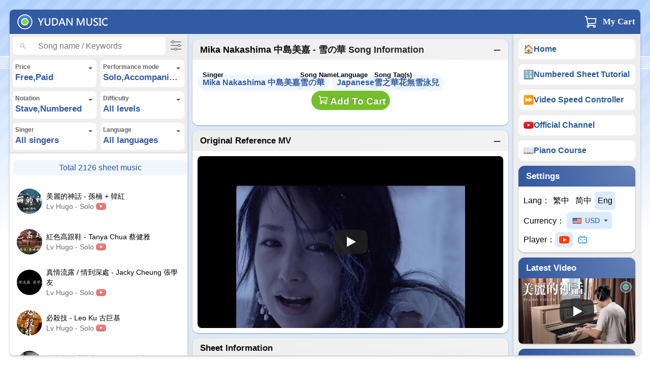

--- FILE ---
content_type: text/html; charset=utf-8
request_url: https://yudans.net/41/%E9%9B%AA%E3%81%AE%E8%8F%AF-%E7%90%B4%E8%AD%9C
body_size: 19271
content:
<!DOCTYPE html>
<html lang="en"><head>
	<link rel="preload" as="image" href="/resources/mv_pic/41.jpg">
	<script nonce="ga730">
	window.ga=window.ga||function(){(ga.q=ga.q||[]).push(arguments)};ga.l=+new Date;
	ga('create', 'UA-6825346-1', 'auto');
	ga('send', 'pageview');
	</script>
	<script async src='/plugin/analytics.js'></script>
	<!-- Global site tag (gtag.js) - Google Analytics -->
	<script async src="https://www.googletagmanager.com/gtag/js?id=G-PVQVB9WQ1S"></script>
	<script>
	window.dataLayer = window.dataLayer || [];
	function gtag(){dataLayer.push(arguments);}
	gtag('js', new Date());

	gtag('config', 'G-PVQVB9WQ1S');
	</script>
	<title>【雪の華】Mika Nakashima 中島美嘉(琴譜#41)下載 - 魚蛋村</title>
	<meta charset="UTF-8">
	<meta name="description" content="【雪の華 Mika Nakashima 中島美嘉】琴譜#41下載 - 超高還原度的鋼琴譜網站【魚蛋村】提供專業級水平的鋼琴琴譜。【雪の華】由歌手【Mika Nakashima 中島美嘉】主唱，旋律簡單伴奏優美。這份流行鋼琴琴譜是由魚蛋村村長 Yudan730 Hugo Wong 專業彈奏編製" />
	<meta name="viewport" content="width=device-width,height=device-height,initial-scale=1">
	<meta name="mobile-web-app-capable" content="yes">
	<meta name="apple-mobile-web-app-capable" content="yes">
	<meta name="robots" content="index, follow, noarchive"/>
	<meta name="google" content="notranslate" />
	<meta name="google-site-verification" content="1Qo492aJrajz1e2Plc3jgbmbR3xcdLxaY7FZoW4EsNk" />
	<link rel="canonical" href="https://yudans.net/41/%E9%9B%AA%E3%81%AE%E8%8F%AF-%E7%90%B4%E8%AD%9C" />
	<link rel="shortcut icon" href="https://yudans.net/sys_res/logo_yudan@1x.svg" />
	<link rel="preload" href="/plugin/cookie/js.cookie.min.js" as="script">
	<link rel="preload" href="/all.js?1737082294" as="script">
	<link rel="preload" href="/plugin/jquery.js" as="script">
	<meta name="keywords" content="雪の華 琴譜,Mika Nakashima 中島美嘉,魚蛋村,免費琴譜下載,結他chord譜,純音樂,yudan730,hugowong,村長,pop piano music sheet,聽音,學琴,流行曲,即興,無譜,流行鋼琴譜,簡譜,數字譜,配chord,學鋼琴,鋼琴譜,ear training,成人流行鋼琴" />
	<meta name="image" content="https://yudans.net/resources/mv_pic/41.jpg" />
	<link rel="image_src" href="https://yudans.net/resources/mv_pic/41.jpg" />
	<!-- Open Graph data -->
			<meta property="og:title" content="【雪の華】Mika Nakashima 中島美嘉(琴譜#41)下載 - 魚蛋村" />
		<meta property="og:type" content="website"/>
		<meta property="og:description" content="【雪の華 Mika Nakashima 中島美嘉】琴譜#41下載 - 超高還原度的鋼琴譜網站【魚蛋村】提供專業級水平的鋼琴琴譜。【雪の華】由歌手【Mika Nakashima 中島美嘉】主唱，旋律簡單伴奏優美。這份流行鋼琴琴譜是由魚蛋村村長 Yudan730 Hugo Wong 專業彈奏編製" />
		<meta property="og:url" content="https://yudans.net/41/%E9%9B%AA%E3%81%AE%E8%8F%AF-%E7%90%B4%E8%AD%9C" />
		<meta property="og:image" content="https://yudans.net/resources/mv_pic/41.jpg" />
		<meta property="og:site_name" content="魚蛋村" />
		<meta property="og:video" content="https://www.youtube.com/embed/?list=&autoplay=1"/>
		<meta property="og:video:type" content="application/x-shockwave-flash"/>
		<meta property="og:video:width" content="1280"/>
		<meta property="og:video:height" content="720"/>
		<meta property="og:video" content="https://www.youtube.com/embed/?list=&autoplay=1"/>
		<meta property="og:video:secure_url" content="https://www.youtube.com/embed/?list=&autoplay=1"/>
		<meta property="og:video:type" content="text/html"/>
		<meta property="og:video:width" content="1280">
		<meta property="og:video:height" content="720">
		<meta property="og:locale" content="zh_TW" />
		<meta property="fb:app_id" content="234615403283059"/>
		<meta property="fb:pages" content="124578560892061" />
		<!-- Twitter -->
		<meta name="twitter:card" content="summary_large_image">
		<meta name="twitter:site" content="@yudan730">
		<meta name="twitter:creator" content="@yudan730">
		<meta name="twitter:title" content="【雪の華】Mika Nakashima 中島美嘉(琴譜#41)下載 - 魚蛋村">
		<meta name="twitter:description" content="【雪の華 Mika Nakashima 中島美嘉】琴譜#41下載 - 超高還原度的鋼琴譜網站【魚蛋村】提供專業級水平的鋼琴琴譜。【雪の華】由歌手【Mika Nakashima 中島美嘉】主唱，旋律簡單伴奏優美。這份流行鋼琴琴譜是由魚蛋村村長 Yudan730 Hugo Wong 專業彈奏編製">
		<meta name="twitter:domain" content="yudans.net">
		<meta name="twitter:image" content="https://yudans.net/resources/mv_pic/41.jpg">
		<style>
html {height:100%;}
body {background: url("/sys_res/bg_top.png") repeat-x top center; margin:0; font-family:'微軟正黑體','Roboto',"Helvetica", "Arial", sans-serif; padding:0; -webkit-overflow-scrolling: touch; height:100%;}
#ct0 {height:100%; padding:19px; box-sizing: border-box;}
#ct1 {max-width:1582px; height:100%; border-radius:8px; background:#fff; overflow:hidden; margin:auto; box-shadow: 0 1px 1px 0 rgba(0,0,0,.06),0 2px 5px 0 rgba(0,0,0,.2); display:flex; align-content:flex-start; flex-direction: column-reverse; box-sizing:border-box; }
#black_screen {height:100%; width:100%; position:fixed; top:0; left:0; z-index:1000; transition:background .5s, height .5s; pointer-events:none;  touch-action: none;}
#black_screen.mustBlack { pointer-events:auto; background: rgba(0,0,0,.5); backdrop-filter: blur(2px);}
a img {border:0}
.help_text_icon:hover {filter: brightness(90%); transition: none; cursor: pointer;}

.card-header::after {content: ""; width: 200%; height: 200%; bottom: 0px; left: 0px; position: absolute; opacity: 0.25; background: radial-gradient(circle, rgb(255, 255, 255) 0%, rgba(255, 255, 255, 0) 100%); pointer-events: none;}
.card-header {overflow: hidden; position: relative;}
.card-header .search_button {position: relative; left:20px; padding:4px 8px; user-select:none; color:#003cab;}
.card-header .search_button:hover {cursor: pointer; background: #ddd; border-radius: 10px;}

header {background-color:#335ba3; flex:0 0 48px; display:flex; width:100%; user-select:none;}
header > div {height:48px; -webkit-tap-highlight-color: transparent;}
.skip {position:absolute; top:-200px;}
#glass {flex:0 0 48px; height:48px; color:#fff; fill:currentColor; display:none; cursor:pointer; -webkit-tap-highlight-color: transparent;}
#list_menu {display:none; flex:0 0 48px; color:#fff; fill:currentColor; height:48px;  cursor:pointer; -webkit-tap-highlight-color: transparent;}
#logo_set {flex:1;}
.title_sale {color:yellow; position:relative; top:-10px; display:none}
#mainlogo {padding:8px 14px; overflow:hidden;}


#gear {width:48px; height:48px; color:#fff; fill:currentColor; cursor:pointer; -webkit-tap-highlight-color: transparent;}
.button {user-select:none; cursor:pointer; border-radius:50px; font-size:14pt; padding:9px; margin:10px auto; text-decoration:none; display:inline-block; text-shadow:-1px -1px 0 rgba(0,0,0,0.3); font-weight:bold; color:#FFF; text-align:center; background:#75BF2C; line-height:17px; min-width:25px; -webkit-tap-highlight-color: transparent; transition: all .3s;}
#nav_button {list-style-type:none; color:#fff; display:block; padding:0; margin:0; display:flex;}
#nav_button li {border-bottom:3px solid #ffffff32; display:block; height:100%; box-sizing:border-box;}
#nav_button a {color:#FFF; text-decoration:none; display:block; padding:12px; font-weight:bold;}
#nav_button li:hover {border-bottom:3px solid #33f6ff;}
#nav_button li:hover a {color:yellow; }
.hoveractive_btn {transition: filter 100ms linear; cursor:pointer; -webkit-tap-highlight-color:transparent;}
.hoveractive_btn:hover {filter: brightness(90%); transition:none;}
#cartTray {cursor:pointer; color:#fff; position: relative; display: flex; align-items: center;}
#cartTray, #list_menu, #glass, #mainlogo, .card-header, #asideMenu a {transition: background-color .1s; }
#cartTray:hover, #list_menu:hover, #glass:hover, #mainlogo:hover {background:#ffffff15}
#cartTray:active, #list_menu:active, #glass:active, #mainlogo:active {background:#ffffff25}
.collapsible .card-header:hover, #asideMenu a:hover, .setting_button:hover {background:#00000010; cursor: pointer;}
.collapsible .card-header:active, #asideMenu a:active, .setting_button:active {background:#00000020}

#cartTray_popup .heightControl { max-height: calc(100vh - 85px); min-height: 90px;overflow-y: auto; overflow-y: overlay;}
#cartTray.current { z-index: 1001;}
#cartTray #my_cart { padding-right:10px; font-weight: bold; font-family: '微軟正黑體'; font-size: 17px;}
#cartTray_popup {display:none; z-index: 1001; position:absolute; background-color: #fff; border-radius:5px; box-shadow: 0 0.5rem 1rem rgb(0 0 0 / 18%); right:10px; top:60px; width:300px; padding:7px;}
#cartTray_popup:before {content:""; display:block; position: absolute; top: -8px; right:74px; width: 0; height: 0; border-left: 8px solid transparent; border-right: 8px solid transparent; border-bottom: 8px solid #fff;}
#trayCounter {background:#F00; color:#FFF; font-size:8pt; position:absolute; font-family:Helvetica; border-radius:50%; top:5px; left:26px; width:18px; height:18px; line-height:18px; text-align:center;}
#ct2 {flex:1; display:flex; overflow:hidden; height:calc(100% - 48px);}
#ct2 > * {height:100%;}

.progress {animation: indeterminate 1s ease-in-out infinite; background: linear-gradient(to right, transparent, #335ba3, transparent); height:4px; width:100%; position: fixed; will-change: transform; z-index: 1000; display:none;}
@keyframes indeterminate {0% {transform: translate(-100%,0px);} 100% {transform: translate(100%,0px);}}

nav {flex:0 0 350px; box-sizing:border-box; display:flex; flex-direction:column; overflow:hidden; position:relative; user-select:none; box-shadow: 0 1px 1px 0 rgba(0, 0, 0, .06), 0 2px 5px 0 rgba(0, 0, 0, .2);}
.blue_arrw, .glass {width:24px; height:24px; position:absolute; top:0; margin:12px 14px; cursor:pointer; transition:all .3s cubic-bezier(.4,0,.2,1); transform:scale(.8); -webkit-tap-highlight-color: transparent;}
#search_result_count {border-radius: 8px; background: #4789df14;; color:#31579e; text-align: center; margin: 8px 0px 11px 7px; padding:6px;}
#search_div {background-color:#eeeeee; display:flex; flex-direction: column}
#search_input {padding:6px 6px 6px 50px; border:none; background: #fff; outline:none; display:block; border-radius:7px; height:35px; margin:6px 43px 6px 6px; font-size:16px; width: -webkit-fill-available; -webkit-appearance: none; box-sizing:border-box; font-family:'微軟正黑體','Roboto',"Helvetica", "Arial", sans-serif; -webkit-tap-highlight-color:rgba(0, 0, 0, 0);}
#search_input:focus, #search_input.act_focus {margin:0; width:300px; height:47px; border-radius:0; box-shadow: 0 2px 3px rgba(0,0,0,.07); transition: box-shadow .3s cubic-bezier(.4,0,.2,1); border:0; padding-left:61px;}
#search_input:focus::placeholder {color:transparent;}
#search_input::-ms-clear, #search_input::-ms-reveal {display:none; width:0; height:0;}
#search_input::-webkit-search-decoration,#search_input::-webkit-search-cancel-button,#search_input::-webkit-search-results-button,#search_input::-webkit-search-results-decoration {display:none;}
#search_input ~ .blue_arrw {opacity:0; transform:rotate(225deg); }
#search_input:focus ~ .blue_arrw, #search_input.act_focus ~ .blue_arrw {opacity:1; transform: scale(.8) rotate(0deg); z-index:30;}
#search_input:focus ~ .glass, #search_input.act_focus ~ .glass {opacity:0; transform:rotate(135deg); z-index:10;}

#search_filter {padding:10px 10px 0 0; cursor:pointer; position: absolute; right: 0; top:0; -webkit-tap-highlight-color:rgba(0, 0, 0, 0);}
#search_filter_box {padding:0 2px; font-size: 12px; max-height:0; overflow: hidden; font-weight: bold; color:#555; transition: max-height 0.4s cubic-bezier(0.4, 0.0, 0.2, 1);}
#search_filter_box.current {flex-wrap: wrap; box-shadow: 0px 2px 2px 0px rgba(0, 0, 0, .2); max-height:250px; box-sizing: border-box;}


.select_container {display: flex; flex-wrap: wrap;}
.select_container > div {padding:5px; border-radius: 7px; border-bottom: 2px solid #FFF; background: #fff; color:#646464; margin: 4px; width:calc(50% - 18px); position: relative; cursor: pointer; -webkit-tap-highlight-color:transparent; line-height:18px;}
#search_filter_form > div:hover {border-bottom: 2px solid #335ba3;  border-radius: 5px 5px 0 0 ; box-sizing: content-box;}
.select_container > div:not(.clear)::before {content: ""; border-left: 4px solid transparent; border-right: 4px solid transparent; border-top: 4px solid #555; display: inline-block; position: absolute; top:15px; right:8px}

#search_div .checklist.current {position: fixed;}

.select_container .clear {text-align: center; width: 100%; font-size: 14px; padding:5px; display: none;}
.select_container .value {font-size:17px; line-height:24px; color: #335ba3; overflow: hidden;  white-space: nowrap; text-overflow: ellipsis; }
.select_container .checklist {background: #fff; font-size: 18px; box-shadow: 0 1px 3px rgba(0, 0, 0, 0.12), 0 1px 2px rgba(0, 0, 0, 0.24); border-radius: 5px; display: none; padding: 5px;}
.select_container .checklist.current {display: flex; z-index: 1002; flex-direction: column; position: absolute; min-width: 188px; flex-wrap: wrap; box-sizing: border-box; line-height: 34px; margin: 8px -6px; gap:4px;}
.select_container label { padding: 5px 10px; border-radius: 5px; }
.select_container label:hover {background: #eee; cursor: pointer;}

#search_div svg {width:24px;height:24px;}
#left_content {overflow-y:scroll; padding-right:0px; border-top:1px solid #e8e8e8; flex:1; padding:7px 0;}
main .backtotop {position:sticky; width: max-content; margin-left: auto; right:0;}
.backtotop {position:absolute; bottom:-60px; right:20px; background:#75bf2c; padding:10px; border-radius:100%; width:32px; height:32px; transition: bottom 380ms cubic-bezier(0.935, 0, 0.34, 1.33); box-shadow: 0 1px 3px rgb(0 0 0 / 12%), 0 1px 2px rgb(0 0 0 / 24%); cursor:pointer; -webkit-tap-highlight-color: transparent;}
.backtotop.current {bottom:20px; transition-timing-function: cubic-bezier(0.935, 0, 0.34, 1.33);}
.nav_flex {display:flex;}
.notfound {padding:20px 0; text-align:center; background:none!important;}
.notfound img {width:100%;}
/*.left_song_title {text-shadow: -1px -1px 0 rgba(0,0,0,0.3); padding:5px; background:#75BF2C; color:#fff; border-radius:5px; margin:5px; box-shadow: 0 1px 3px rgba(0, 0, 0, 0.12), 0 1px 2px rgba(0, 0, 0, 0.24); cursor:pointer; text-align:center; -webkit-tap-highlight-color: transparent; font-weight: bold;}
.left_song_title.para_left {border-radius: 5px  0 0 5px; flex:1; padding:5px; margin:5px 0 0 5px;}
.left_song_title.para_left {background-color:#335ba3;}
.left_song_title.para_right {border-radius: 0 5px 5px 0; flex:1; padding:5px; margin:5px 5px 0 0;}
.left_song_title:hover, .button:hover, .hugo_list_showmore:hover, .backtotop:hover {box-shadow: 0 1px 3px rgba(0, 0, 0, 0.12), 0 1px 2px rgba(0, 0, 0, 0.24) , inset 0 -55px 0 0 rgb(0 0 0 / 20%);}
.left_song_title.onarrowreach {background:#6DA932;}*/
#left_content a {border-radius: 8px; height:80px; font-size:14px; margin-left:7px; transition:background-color 0.1s ease; overflow:hidden; text-overflow:ellipsis; white-space:nowrap; color:#000; padding-left:7px; display:flex; align-items:center; text-decoration:none; -webkit-tap-highlight-color:transparent;}
#left_content a b {color:red;}
#left_content a > img {border-radius:50%; flex:0 0 50px; background:#42668A;}
#left_content a > div {padding:0 8px; display:flex; flex-direction:column; overflow:hidden;}
#left_content a > div span {line-height:20px; text-overflow:ellipsis; white-space:break-spaces; overflow: hidden; display:block;}
#left_content .remark {color:#6b6b6b;}
#left_content .remark img {position:relative; top:2px; opacity:0.6;}
#left_content a:hover, .onarrowreach {background: rgba(0,0,0,.04); transition:none;}
#left_content a.current {background: #4789df14;}
#left_content a:hover .song_text {border-bottom:1px solid #f4f5f5;}
#left_content a.current .song_text {border-bottom:1px solid #e9ebeb;}
input:focus::-webkit-input-placeholder { color:transparent; }
input:focus:-moz-placeholder { color:transparent; } /* FF 4-18 */
input:focus::-moz-placeholder { color:transparent; } /* FF 19+ */
input:focus:-ms-input-placeholder { color:transparent; } /* IE 10+ */

@-moz-document url-prefix() { 
	#left_content {margin-right:3px;}
}
/*main*/
main {flex:1; padding: 10px; display:block; box-sizing:border-box; background: rgba(71, 133, 198, 0.18); overflow-y:scroll; }
.center {text-align:center;}
.video-container {position:relative; padding-top: 56.25%; border-radius: 8px; overflow: hidden;}
.video-container .playbtn {position:absolute; top:50%; left:50%; margin-left:-34px; margin-top:-24px; cursor:pointer; width:68px; height:48px; border: none; padding:0; background-color: transparent; -webkit-tap-highlight-color: transparent;}
.video-container .playbtn_bg {transition: fill .1s cubic-bezier(0.4,0,1,1),fill-opacity .1s cubic-bezier(0.4,0,1,1); opacity:.8;}
.video-container:hover .playbtn_bg {fill:#f00; opacity:1;}
.video-container .biliplaybtn {cursor:pointer; top:0; opacity:.75; position:absolute;}
.video-container .biliplaybtn:hover {opacity:1;}
.video-container iframe {aspect-ratio: 16/9; width:100%; display:block; border:0; position: absolute; top:0; height:100%;}
.video-container .youtube_toplay {cursor:pointer; aspect-ratio: 16/9; width: 100%; height:auto; object-fit: cover; display: block; position: absolute; top:0; -webkit-tap-highlight-color: transparent; }
.video-container::before{content:"如果你使用無痕模式瀏覽, 有機會無法播放視頻"; color:white; position:absolute; width:-webkit-fill-available; margin:30px; text-align:center; top: 0;}
.video-container.gored::before {color:black;}
.video_color_fill {background:#fff; height:60px; width:100%; position: absolute;}
.card {border-radius:12px; box-shadow: 0 1px 3px rgba(0, 0, 0, 0.12), 0 1px 2px rgba(0, 0, 0, 0.24); margin-bottom:10px; background:#fff; transition: height 0.3s ease; -webkit-tap-highlight-color: transparent; position: relative; background:#eee; }
.card.collapsible::before {content:''; position:absolute; background-image: url('data:image/svg+xml,%3Csvg%20xmlns%3D%22http%3A%2F%2Fwww.w3.org%2F2000%2Fsvg%22%20width%3D%2232%22%20height%3D%2232%22%20viewBox%3D%220%200%2032%2032%22%20fill%3D%22none%22%20stroke%3D%22currentColor%22%20stroke-width%3D%222.5%22%20stroke-linecap%3D%22round%22%3E%3Cline%20x1%3D%2210%22%20y1%3D%2216%22%20x2%3D%2222%22%20y2%3D%2216%22%3E%3C%2Fline%3E%3C%2Fsvg%3E'); background-repeat: no-repeat;background-size: contain; width:28px; height:28px; top:8px; right:8px; pointer-events: none;}
.card.collapsible.closed::before {content:''; position:absolute; background-image: url('data:image/svg+xml,%3Csvg%20xmlns%3D%22http%3A%2F%2Fwww.w3.org%2F2000%2Fsvg%22%20width%3D%2232%22%20height%3D%2232%22%20viewBox%3D%220%200%2032%2032%22%20fill%3D%22none%22%20stroke%3D%22currentColor%22%20stroke-width%3D%222.5%22%20stroke-linecap%3D%22round%22%3E%3Cline%20x1%3D%2210%22%20y1%3D%2216%22%20x2%3D%2222%22%20y2%3D%2216%22%3E%3C%2Fline%3E%3Cline%20x1%3D%2216%22%20y1%3D%2210%22%20x2%3D%2216%22%20y2%3D%2222%22%3E%3C%2Fline%3E%3C%2Fsvg%3E'); background-repeat: no-repeat;background-size: contain; width:28px; height:28px; top:8px; right:8px; pointer-events: none;}
.card.collapsible .card-header {cursor: pointer; user-select:none;}
.card-header {overflow:hidden; padding:8px 8px 8px 15px; font-weight: bold; font-size: 17px; min-height:25px; display: flex; justify-content: space-between; align-items: center; border-radius: 12px 12px 0 0; padding-right: 30px;}

.card.collapsible.closed .card-body {display: none;}
.card-body {background:#fff; padding:10px; word-break: break-word; border-radius: 0 0 12px 12px;}
.card-body.paragraph {line-height: 30px;}
.card-body.youtube_song_list {display:flex; flex-direction:row; flex-wrap: wrap; gap: 10px;}
.card-body.youtube_song_list > * {display:flex; gap: 10px; color:#000; }
.card-body.youtube_song_list > div {display:flex; gap: 7px; align-items: center; width:calc(50% - 5px); min-width:350px; flex:1;}
.card-body.youtube_song_list > div a {padding:7px; border-radius: 8px; background: #4789df14; line-height: 0;}
.youtube_song_list small {width:47px; color:#555; text-align: center;}
.youtube_song_list .song_name {white-space: nowrap; text-overflow: ellipsis; overflow: hidden; flex:1;}
#channel_year {display: flex; gap:30px; flex-wrap: wrap; margin:20px;}
/*numeric sheet tutorial*/
.number_bar_container {border-left: 3px solid #999; border-right: 3px solid #999; padding:5px 15px; border-radius: 2px; display:flex; height:40px; gap:13px; align-items: flex-end; width: fit-content; height: fit-content;}
.number_bar_container.no_barlines {border:0;}
.number_bar_container > div {width:17px; text-align: center; border-bottom: 2px solid transparent; display:flex; flex-direction: column-reverse;}
.number_bar_container .underline {border-bottom: 2px solid #999;}
.number_bar_container span {background:#4789df14; border-radius: 50px; width:27px; height:27px; line-height:27px; margin:2px -5px; white-space: nowrap;}

/*aside*/
aside {flex:0 0 230px; padding:10px; overflow-y: auto; background:#eee; box-shadow: 0 1px 1px 0 rgba(0, 0, 0, .06), 0 2px 5px 0 rgba(0, 0, 0, .2);}
.roundShadow {border-radius:5px; box-shadow: 0 1px 3px rgba(0, 0, 0, 0.12), 0 1px 2px rgba(0, 0, 0, 0.24); overflow:hidden; margin-bottom:10px; background:#fff;}
#asideMenu a {display:flex; text-decoration:none; background:#fff; border-radius: 8px; color:#265a8f; font-weight: bold; line-height: 20px; padding:10px; margin-bottom:10px; gap: 7px; flex-direction: row; align-items: center;  -webkit-tap-highlight-color:transparent; font-size: 16px;}
#aside_player {box-shadow:none; border-radius:0 0 8px 8px; overflow: hidden;}
.hidden {display:none;}
.left_box_title {background:#335ba3; color:#FFF; padding:10px;}
.channel_list_ul {display:flex; flex-wrap:wrap; padding:0; margin:-5px; margin-bottom:5px; list-style-type:none;}
.channel_list_ul li {flex:145px; padding: 0; margin:5px; border-radius: 4px; box-sizing: border-box; overflow:hidden; box-shadow: 0px 1px 3px rgba(0,0,0,0.12), 0px 1px 2px rgba(0,0,0,0.24);}
.channel_list_ul li a {display: block; width: 100%;  overflow: hidden; -webkit-tap-highlight-color:transparent;}
.channel_list_ul img {display: block; max-width: 100%; max-height: 100%; border-radius:4px; aspect-ratio:16/9; background:#fff; height:auto; width: 100%;}
li.hugo_list_showmore {user-select:none; color:#fff; background:#282828; text-align: center; margin:5px; padding:8px; flex:150px;}
#shopping_cart_list {list-style-type:none; margin:0; padding:0;}
#shopping_cart_list li {display:flex; justify-content:space-between; font-size:14px; border-radius: 8px;}
#shopping_cart_list li span {background:#4a87c4; color:#fff; font-family: 'Courier New', Courier, monospace; font-weight: bold; font-size: 10px; margin-right:10px; height:19px; width: 19px; display: inline-block; text-align:center; border-radius: 50%;}
#shopping_cart_list li a {text-decoration:none; padding:12px; overflow:hidden; text-overflow:ellipsis; white-space:nowrap; color:black; width:240px; font-weight:500; line-height: 20px;}
#shopping_cart_list li:hover {background: rgba(0,0,0,.04);}
#shopping_cart_list li b {margin:8px; width:30px; background:url('/sys_res/bin.png') no-repeat; filter: brightness(130%); background-size: 16px 16px; background-position:7px 7px; -webkit-tap-highlight-color: transparent;}
#shopping_cart_list li:hover b {display:block;}
#shopping_cart_list li b:hover {filter: brightness(0%);}
.cart_submit {display:block; margin:0; margin-top: 10px; border-radius:4px; border: 0; width: 100%; -webkit-appearance: none; box-shadow: none;}

aside .card .card-header {background:#31579e; color:#FFF;}
#logo_set a {height:48px; display:inline-block; box-sizing:border-box; -webkit-tap-highlight-color: transparent;}
#follow_set {padding:5px; display:flex; gap:13px; justify-content: center;}
#follow_set img {width:26px; height:26px; opacity:0.8; filter: invert(0.7) grayscale(1);}
#follow_set img:hover {opacity:1;}
.setting_button {border-radius:7px; display:inline-block; line-height:30px; padding:3px 6px;}
.setting_button img {display: block;}
.setting_button.current {background: #006fff24;}
aside .checklist div {display: flex; align-items: center; padding:5px 9px 5px 3px; min-width: 80px; font-size: 16px;}
aside .checklist {width: 214px; right:-45px; flex-direction: row !important;}
aside .setting .card-body > div {display: flex; flex-direction: row; align-items: center; gap: 5px; white-space: nowrap;} 
aside .select_container {display:inline-block; border:0;}
aside .select_container .value {display: flex; align-items: center; font-size: 14px;}
aside .select_container > div {width:auto; padding-right: 24px; font-size: 15px; background-color: #006fff24}

/*scrollbar*/
::-webkit-scrollbar {width:16px; height:16px;}
::-webkit-scrollbar:hover {background:rgba(0,0,0,.03);}
::-webkit-scrollbar-thumb {background:rgba(0,0,0,.15); background-clip: padding-box; border: 4px solid transparent; border-radius:8px;}
::-webkit-scrollbar-thumb:hover {cursor: pointer;}
.ctn, .picture_box_ctn {scrollbar-color: rgba(0,0,0,0.15) #f000; scrollbar-width: thin;}
@supports (-webkit-touch-callout: none) { /*For Apple*/
    #left_content {padding-right: 7px;}
}

/*index page only*/
.index_flex {display:flex; flex-wrap:wrap; margin:0px -2px 10px;}
.index_flex span {background:rgba(255,255,255,0.7); border-radius:4px; flex: 1 1 auto; font-size:14px; padding:8px; display:block; margin:2px; cursor:pointer; text-align:center;}
.index_flex span:hover {background:rgba(255,255,255,1);}
.big_banner {display: block; height:auto; width: 100%; padding-top:46.4%; background-size: cover;background-position: center; position: relative;}
.big_banner.index1 { background-image: url('/sys_res/big_banner/index.webp');}
.big_banner.index2 { background-image: url('/sys_res/index2.webp');}
.big_banner.index1 div {color: #ffffffcc; position:absolute; top: 10px; left:10px; font-size: 23px; font-weight: bold; text-shadow:-1px -1px 0 rgba(0,0,0,0.3); }
.big_banner.index1 small {font-size: 13px; font-weight: normal; display: block; }

/*songpage only*/
.song_info {color:#5a5a5a; display: flex; flex-wrap: wrap; flex-direction: row; gap:30px; padding:20px;}
.song_info .title {font-size: 13px; color:#000; font-weight: bold; display:flex; align-items: center; gap:4px; height:19px;}
.song_info .section {display: flex; flex-direction: column; gap:13px}
.song_info .section.tag .content {flex-wrap: wrap;}
.song_info .section.tag .search_button {width:auto;}
.song_info .content {display:flex; gap:12px; flex: 1; align-items: center; gap:30px;}
.song_info .showkey {margin: -13px 0px;}
.song_info .section.moreflex {flex:2}
.song_info .search_button, .light_button {background-color: #4789df14; border-radius: 30px; padding:4px 10px; margin:-10px; color: #335ba3; font-weight: bold; cursor:pointer; display: inline-block; line-height:24px; white-space: nowrap; -webkit-tap-highlight-color: transparent; overflow: hidden; text-overflow: ellipsis; transition: background-color 0.1s;}
.song_info .search_button:hover, .light_button:hover {background-color: #006fff24;}
.song_info .search_button:active, .light_button:active {background-color: #006fff34;}
.picture_box {overflow-x:scroll; margin:10px 0; display: flex; gap:10px; padding:2px;}
.picture_box img {border-radius: 4px; width:200px; height:283px; box-shadow:0 1px 3px rgba(0, 0, 0, 0.12), 0 1px 2px rgba(0, 0, 0, 0.24); background:#f7fafb; cursor:pointer; -webkit-tap-highlight-color: transparent; opacity:0.8;}
.picture_box img:last-child {margin-right:0;}
.audio_pad {line-height: 0; padding:10px;}
audio {width:100%; outline:none; border-radius: 5px}
audio::-webkit-media-controls-play-button, audio::-webkit-media-controls-panel {background-color: #fff; }

.sheet_table {display:flex; align-items: center;}
.sheet_table div {flex:1 0; text-align:center;}
.row1 {background:#eee; color:#303030; padding: 9px 0;}
.row2 {padding: 10px;}
.card-body.download {display:flex; gap:10px; align-items: center; justify-content: center;}
.card-body.download span {flex:1; width: -webkit-fill-available; margin:0;}
.card-body.download span.disable {background:#DDD; color:#aaa; box-shadow:none; cursor:not-allowed; text-shadow:none;}
.card-body.download span.disable:hover {box-shadow:none; }
.row {display:flex; gap:8px;}
.chord_element_parent {display: flex; align-items: center;}
#chord_selector {display: flex; gap:8px; flex-direction: row; flex-wrap: wrap;}
#chord_selector div {background-color:#eee; width:43px; height:43px; line-height:2.6; border-radius:50%; text-align: center; font-weight: bold; cursor: pointer; transition: background-color 0.1s, border-color 0.1s; border: 2px solid transparent; white-space: nowrap;}
#chord_selector div:hover {background-color:#ddd;}
#chord_selector div.loading {background:#ffffff; animation: border-color-change 1s infinite linear;}
#chord_selector div.current {background:#f1f6fc; border: 2px solid #335ba3;}
.help_text_icon {border-radius: 50%; background: #DDD; padding:3px; transition: filter 0.15s;}
#help_text_display {background: #fffad3; border-radius: 8px; flex:1 1 100%; padding:10px; margin-bottom:-15px; display:none;}
@keyframes flash {0% { background-color: #fffad3; } 50% { background-color: #ffe88c; } 100% { background-color: #fffad3; }}
#help_text_display.flash {animation: flash 0.3s ease-in-out;}
@keyframes border-color-change { 0% {border-color: rgb(207, 207, 207); } 50% { border-color: rgb(121, 121, 121);} 100% { border-color: rgb(207, 207, 207);}}
.title_container {margin:0 0 5px 0; display:flex; justify-content:space-between; align-items: center; height: 37px;}
.title_container .button {margin:0;}
h1, h2 {margin:0; font-size: 18px;}
.add_cart.checked {background:#bbb; box-shadow:none; cursor:default;}
.add_cart.checked:hover {transform:scale(1);}
.add_cart svg {width:18px; height:18px; margin:0 5px; transform:scale(1.2);}
.add_cart .tickicon {display:none;}
.add_cart.checked span {display:none;}
.add_cart.checked .tickicon {display:inline;}
.discount_banner {width:100%; border-radius: 6px;}
.price {display:flex; margin-top:10px; justify-content:center;}
.price div {border-radius:50%; border:5px solid #aaa; background:#fff; height:75px; width:75px; display:flex; flex-direction:column; justify-content:center; color:#666; font-size:13px; margin:0 5px; text-align:center; box-shadow:0 1px 3px rgb(0 0 0 / 12%), 0 1px 2px rgb(0 0 0 / 24%);}
.ad2 {overflow-x:auto; overflow-y:hidden; margin-bottom:10px; line-height:0; border-radius:5px; width:fit-content;}
.ad2 img {width:100%;}
.related {flex-wrap: wrap; display: flex; margin:10px -5px;}
.related a, .searchForMore {display: flex; width:calc(50% - 20px); color:#000; text-decoration:none; border-radius: 43px; background:#fff; box-shadow: 0 1px 3px rgb(0 0 0 / 12%), 0 1px 2px rgb(0 0 0 / 24%); margin: 5px; padding: 5px; transition: transform 100ms linear; -webkit-tap-highlight-color:transparent;}
.related a:hover, .searchForMore:hover {opacity:1; transform:scale(1.02);}
.related a:active, .searchForMore:active {transform:scale(0.98);}
.related a img {border-radius:50%;}
.related a div {display:flex; flex-direction:column; justify-content: space-evenly; font-size:14px; margin-left:6px; overflow:hidden; border-radius:0 26px 26px 0; flex:1;}
.related a div span {line-height: 20px; white-space: nowrap;}
.related a div .remark {color:#999;}
.related a div .remark img {position: relative; top: 2px; opacity: 0.6; border-radius:0;}
.related .searchForMore {width:100%; background:#4a87c4; color:#fff; font-size:19px; text-align:center; display:none; justify-content: center; align-items: center; cursor:pointer; padding:0;}
#preview_ct {position:fixed; top:0; left:0; height:100%; width:100%; text-align:center; background:rgba(0, 0, 0, .5); backdrop-filter: blur(2px); z-index:200; display:none;}
#preview_ct.current {opacity:1;}
#preview_ctlbar {height:67px; position:fixed; background:rgba(0, 0, 0, 0.7); width:100%; display:flex;}
#preview_ctlbar .title {flex:1; color:#fff; line-height:63px; font-size:20px; overflow:hidden; text-overflow:ellipsis; white-space:nowrap;}
#preview_ctlbar .cross {width:36px; height:36px; background-color:rgba(255, 255, 255, 0.29); position:relative; border-radius:50%; margin:15px; position:absolute; right:0;}
#preview_ctlbar .cross:hover {cursor:pointer; background-color:rgba(255, 255, 255, 0.49);}
#preview_ctlbar .cross:before, #preview_ctlbar .cross:after{content:''; position:absolute; width:20px; height:4px; background-color:white; border-radius:2px; top:15px; box-shadow:0 0 2px 0 #ccc;}
#preview_ctlbar .cross:before{transform:rotate(45deg); left:8px;}
#preview_ctlbar .cross:after{transform:rotate(-45deg); right:8px;}
#preview_ct div.ctn {padding-top:67px; box-sizing:border-box; width:100%; display:flex; overflow-y:scroll; flex-direction: column; align-items: center;}
#preview_ct .lazy {max-width:100%; max-height:100%; background:#FFF; aspect-ratio:1654 / 2339; flex:none; border:1px solid #666; box-sizing: border-box;}
#preview_ct img {width:100%; height:100%;}
.row_remark {padding:10px; background:#fafee3; color:#901313; font-weight:bold;}
.youtubecomment_col {display:flex; flex-direction: column; align-items: flex-start; gap:10px; padding:10px;}
.comment_row {display:flex; word-break:break-all; gap:10px;}
.comment_row img {width:48px; height:48px; top:0; flex:0 0 48px; border-radius:4px; background:#42668A;}
.comment_row span {text-align:left; line-height:16px; font-size:14px; max-height:200px; overflow:hidden;}
.comment_showmore {user-select:none; background:#f9f9f9; border:1px solid #dedede; border-radius:3px; line-height:20px; width: -webkit-fill-available; cursor:pointer; padding:10px; -webkit-tap-highlight-color: transparent; text-align: center;}
.comment_showmore:hover {background:#eee; }
.red {color:rgb(255, 91, 91);}

#fb-messenger-fake-button {position: fixed; z-index: 100; bottom: 24px; right: 24px; padding: 0 !important; border-radius: 50%; box-shadow: 0 4px 12px rgba(0, 0, 0, 0.15); cursor: pointer; transition: all 0.3s; border: 0; outline: none; -webkit-tap-highlight-color: transparent;}
#fb-messenger-fake-button svg {display: block;}
#fb-messenger-fake-button.active #logo { opacity: 0;}
#fb-messenger-fake-button.active #spinner {animation: spin 3s linear infinite; transform-origin: center;}
#fb-root {position: absolute; bottom: 24px; right: 24px;}

@keyframes spin {from { transform: rotate(0deg);} to {transform: rotate(360deg);} }

@media screen and (max-width: 1199px) { /*冇外背景*/
	#ct0 {padding:0;}
	#ct1 {width:100%; border-radius:0;}
	#ct2 {margin-top:0!important;}
	nav {flex:0 0 270px;}
	#preview_ctlbar {height:48px;}
	#preview_ct div.ctn {padding-top:48px;}
	#preview_ctlbar .cross {margin:5px;}
	#preview_ctlbar .title {line-height:48px; font-size:14px;}
	.progress {background: linear-gradient(to right, transparent, #FFF, transparent);}
	#black_screen.navBlack {pointer-events:auto; background: rgba(0,0,0,.5); backdrop-filter: blur(2px);}
	#list_menu {display:block;}
	aside {position:fixed; top:0; right:-300px; width:300px; transition: right .3s; will-change: right; z-index:1001; box-sizing: border-box;}
	aside.current {right:0}
	#cartTray_popup {right: -36px;}
	#cartTray_popup:before {right:120px;}

}

@media screen and (max-width: 768px) { /*手機版*/
	#glass {display:block;}
	.related .searchForMore {display:flex;}
	#logo {margin-left:0px;}
	nav {position:fixed; top:0; left:-300px; width:300px; background:#fff; box-shadow: 2px 0 3px rgba(0,0,0,.07); z-index:1001; transition: left .3s; will-change: left;}
	nav.current {left:0;}
	header {width:100%; transition: top 0.3s; top:0; position:absolute; box-shadow: 0 1px 3px rgb(0 0 0 / 12%), 0 1px 2px rgb(0 0 0 / 24%); background: #335ba3ed;}
	header.hide { top:-48px;}
	main {padding-top:60px}
	#ct2 {transition: padding-top 0.3s; }
	#ct2.hide {padding-top: 0px;}
	.card-body.youtube_song_list > div {min-width: 280px;}
	.card-body.youtube_song_list {overflow-x: scroll;}
	#ad2_img1 {display:block!important;}
	#ad2_img2 {display:none;}
	#cartTray #my_cart {display: none;}
	#cartTray_popup:before {right:51px;}
}

@media screen and (max-width: 355px) { /*超小手機*/
	#mainlogo img:last-child {display: none;}
	#cartTray_popup {width: calc(100% - 20px); padding: 7px; box-sizing: border-box; margin: 10px; left: 0; right:0; top: 50px; position: fixed;}
	.related a {width: 100%; overflow: hidden;}
	aside.current, nav.current {width: calc(100% - 50px);}
	#left_content a > img {display: none;}
}	</style>
</head>

<body>
<script defer src="/plugin/jquery.js"></script>

<div class="progress"></div>
<div id="preview_ct">
	<div id="preview_ctlbar">
		<div class="cross"></div>
		<div class="title"></div>
	</div>
	<div class="ctn"></div>
</div>
<div id="ct0">
	<div id="ct1">
		<div id="ct2">
			<nav>
				<div id="search_div">
					<div>
						<input type="search" id="search_input" data-tab="1" placeholder="Song name / Keywords" autocomplete="off" />
						<div id="search_filter"><img src="/sys_res/search_filter.svg" width="25" height="25" alt="搜尋篩選器" /></div>
						<div class="blue_arrw">
							<svg><path d="M20 11H7.8l5.6-5.6L12 4l-8 8 8 8 1.4-1.4L7.8 13H20v-2z" fill="#4fc3f7"/></svg>
						</div>
						<div class="glass">
							<svg viewBox="-4.5 -4.5 24 24"><path d="M10.632 9.306h-.636l-.22-.22c.78-.91 1.256-2.09 1.256-3.385C11.032 2.828 8.7.497 5.825.497S.617 2.826.617 5.7s2.33 5.21 5.208 5.21c1.293 0 2.474-.475 3.385-1.256l.22.22v.635l4.005 3.996 1.194-1.195-4-4.006zm-4.808 0c-1.99 0-3.605-1.614-3.605-3.605S3.83 2.1 5.82 2.1 9.43 3.71 9.43 5.7 7.814 9.307 5.823 9.307z" opacity=".3"/></svg>
						</div>
					</div>
					<div id="search_filter_box" class="current">
						<form id="search_filter_form" class="select_container">
							<div>
								<div class="title">Price</div>
								<div class="value">Free,Paid</div>
								<div class="checklist">
									<label for="publicall"><input type="radio" checked name="public" value="all" id="publicall" /><span>Free,Paid</span></label>
									<label for="public1"><input type="radio" name="public" value="1" id="public1" /><span>Free</span></label>
									<label for="public0"><input type="radio" name="public" value="0" id="public0" /><span>Paid</span></label>
								</div>
							</div>
							<div>
								<div class="title">Performance mode</div>
								<div class="value">Solo,Accompaniment</div>
								<div class="checklist">
									<label for="is_melodyall"><input type="radio" checked name="is_melody" value="all" id="is_melodyall" /><span>Solo,Accompaniment</span></label>
									<label for="is_melody1"><input type="radio" name="is_melody" value="1" id="is_melody1" /><span>Solo</span></label>
									<label for="is_melody0"><input type="radio" name="is_melody" value="0" id="is_melody0" /><span>Accompaniment</span></label>
								</div>
							</div>
							<div>
								<div class="title">Notation</div>
								<div class="value">Stave,Numbered</div>
								<div class="checklist">
									<label for="product_typeall"><input type="radio" checked name="product_type" value="all" id="product_typeall" /><span>Stave,Numbered</span></label>
									<label for="product_type1"><input type="radio" name="product_type" value="1" id="product_type1" /><span>Stave</span></label>
									<label for="product_type0"><input type="radio" name="product_type" value="0" id="product_type0" /><span>Numbered</span></label>
								</div>
							</div>
							<div>
								<div class="title">Difficulty</div>
								<div class="value">All levels</div>
								<div class="checklist">
									<label for="difficultyall"><input type="radio" checked name="difficulty" value="all" id="difficultyall" /><span>All levels</span></label>
									<label for="difficulty1"><input type="radio" name="difficulty" value="1" id="difficulty1" /><span>Lv1</span></label>
									<label for="difficulty2"><input type="radio" name="difficulty" value="2" id="difficulty2" /><span>Lv2</span></label>
									<label for="difficulty3"><input type="radio" name="difficulty" value="3" id="difficulty3" /><span>Lv3</span></label>
									<label for="difficulty4"><input type="radio" name="difficulty" value="4" id="difficulty4" /><span>Lv4</span></label>
									<label for="difficulty5"><input type="radio" name="difficulty" value="5" id="difficulty5" /><span>Lv5</span></label>
									<label for="difficulty6"><input type="radio" name="difficulty" value="6" id="difficulty6" /><span>Lv Hugo</span></label>
									<label for="difficulty7"><input type="radio" name="difficulty" value="7" id="difficulty7" /><span>Lv Hugo+</span></label>
								</div>
							</div>
							<div>
								<div class="title">Singer</div>
								<div class="value">All singers</div>
								<div class="checklist">
									<label for="singerall"><input type="radio" checked name="singer" value="all" id="singerall" /><span>All singers</span></label>
									<label for="singer1"><input type="radio" name="singer" value="1" id="singer1" /><span>Male</span></label>
									<label for="singer2"><input type="radio" name="singer" value="2" id="singer2" /><span>Female</span></label>
									<label for="singer3"><input type="radio" name="singer" value="3" id="singer3" /><span>Group</span></label>
								</div>
							</div>
							<div>
								<div class="title">Language</div>
								<div class="value">All languages</div>
								<div class="checklist">
									<label for="langall"><input type="radio" checked name="lang" value="all" id="langall" /><span>All languages</span></label>
									<label for="lang1"><input type="radio" name="lang" value="1" id="lang1" /><span>Cantonese</span></label>
									<label for="lang2"><input type="radio" name="lang" value="2" id="lang2" /><span>Mandarin</span></label>
									<label for="lang3"><input type="radio" name="lang" value="3" id="lang3" /><span>English</span></label>
									<label for="lang4"><input type="radio" name="lang" value="4" id="lang4" /><span>Japanese</span></label>
									<label for="lang5"><input type="radio" name="lang" value="5" id="lang5" /><span>Korean</span></label>
									<label for="lang6"><input type="radio" name="lang" value="6" id="lang6" /><span>Others</span></label>
									<label for="lang7"><input type="radio" name="lang" value="7" id="lang7" /><span>Pure Music</span></label>
								</div>
							</div>	
							<div class="clear">Clear Filters</div>
						</form>
					</div>
				</div>
				<div id="left_content"><div id="search_result_count">Total 2126 sheet music</div><a href="/2128/%E7%BE%8E%E9%BA%97%E7%9A%84%E7%A5%9E%E8%A9%B1-%E7%90%B4%E8%AD%9C" data-id="2128"><img loading="lazy" src="/resources/nav_pic/2128@1x.jpg" srcset="/resources/nav_pic/2128@1x.jpg 1x, /resources/nav_pic/2128@2x.jpg 2x" alt="美麗的神話" width="50" height="50"/><div><span>美麗的神話 - 孫楠 + 韓紅</span><span class="remark">Lv Hugo - Solo <img width="20" height="14" src="/sys_res/youtube@1x.png" srcset="/sys_res/youtube@1x.png 1x,/sys_res/youtube@2x.png 2x, /sys_res/youtube@3x.png 3x, /sys_res/youtube@4x.png 4x" alt="YouTube Ver."/></span></div></a><a href="/2115/%E7%B4%85%E8%89%B2%E9%AB%98%E8%B7%9F%E9%9E%8B-%E7%90%B4%E8%AD%9C" data-id="2115"><img loading="lazy" src="/resources/nav_pic/2115@1x.jpg" srcset="/resources/nav_pic/2115@1x.jpg 1x, /resources/nav_pic/2115@2x.jpg 2x" alt="紅色高跟鞋" width="50" height="50"/><div><span>紅色高跟鞋 - Tanya Chua 蔡健雅</span><span class="remark">Lv Hugo - Solo <img width="20" height="14" src="/sys_res/youtube@1x.png" srcset="/sys_res/youtube@1x.png 1x,/sys_res/youtube@2x.png 2x, /sys_res/youtube@3x.png 3x, /sys_res/youtube@4x.png 4x" alt="YouTube Ver."/></span></div></a><a href="/2106/%E7%9C%9F%E6%83%85%E6%B5%81%E9%9C%B2-%E6%83%85%E5%88%B0%E6%B7%B1%E8%99%95-%E7%90%B4%E8%AD%9C" data-id="2106"><img loading="lazy" src="/resources/nav_pic/2106@1x.jpg" srcset="/resources/nav_pic/2106@1x.jpg 1x, /resources/nav_pic/2106@2x.jpg 2x" alt="真情流露 / 情到深處" width="50" height="50"/><div><span>真情流露 / 情到深處 - Jacky Cheung 張學友</span><span class="remark">Lv Hugo - Solo <img width="20" height="14" src="/sys_res/youtube@1x.png" srcset="/sys_res/youtube@1x.png 1x,/sys_res/youtube@2x.png 2x, /sys_res/youtube@3x.png 3x, /sys_res/youtube@4x.png 4x" alt="YouTube Ver."/></span></div></a><a href="/2105/%E5%BF%85%E6%AE%BA%E6%8A%80-%E7%90%B4%E8%AD%9C" data-id="2105"><img loading="lazy" src="/resources/nav_pic/2105@1x.jpg" srcset="/resources/nav_pic/2105@1x.jpg 1x, /resources/nav_pic/2105@2x.jpg 2x" alt="必殺技" width="50" height="50"/><div><span>必殺技 - Leo Ku 古巨基</span><span class="remark">Lv Hugo - Solo <img width="20" height="14" src="/sys_res/youtube@1x.png" srcset="/sys_res/youtube@1x.png 1x,/sys_res/youtube@2x.png 2x, /sys_res/youtube@3x.png 3x, /sys_res/youtube@4x.png 4x" alt="YouTube Ver."/></span></div></a><a href="/2127/%E5%8B%95%E5%9C%B0%E9%A9%9A%E5%A4%A9%E6%84%9B%E6%88%80%E9%81%8E-%E7%90%B4%E8%AD%9C" data-id="2127"><img loading="lazy" src="/resources/nav_pic/2127@1x.jpg" srcset="/resources/nav_pic/2127@1x.jpg 1x, /resources/nav_pic/2127@2x.jpg 2x" alt="動地驚天愛戀過" width="50" height="50"/><div><span>動地驚天愛戀過 - Ekin Cheng 鄭伊健</span><span class="remark">Lv Hugo - Solo</span></div></a><a href="/2126/%E4%B8%BB%E8%B3%9C%E7%A6%8F%E4%BD%A0-%E7%90%B4%E8%AD%9C" data-id="2126"><img loading="lazy" src="/resources/nav_pic/2126@1x.jpg" srcset="/resources/nav_pic/2126@1x.jpg 1x, /resources/nav_pic/2126@2x.jpg 2x" alt="主賜福你" width="50" height="50"/><div><span>主賜福你 - 詩歌</span><span class="remark">Lv Hugo - Solo</span></div></a><a href="/2125/%E8%8A%B1%E5%BA%97-%E7%90%B4%E8%AD%9C" data-id="2125"><img loading="lazy" src="/resources/nav_pic/2125@1x.jpg" srcset="/resources/nav_pic/2125@1x.jpg 1x, /resources/nav_pic/2125@2x.jpg 2x" alt="花店" width="50" height="50"/><div><span>花店 - Priscilla Chan 陳慧嫻</span><span class="remark">Lv Hugo - Solo</span></div></a><a href="/2124/%E9%95%B7%E7%97%9B%E7%9F%AD%E7%97%9B-%E7%90%B4%E8%AD%9C" data-id="2124"><img loading="lazy" src="/resources/nav_pic/2124@1x.jpg" srcset="/resources/nav_pic/2124@1x.jpg 1x, /resources/nav_pic/2124@2x.jpg 2x" alt="長痛短痛" width="50" height="50"/><div><span>長痛短痛 - Janice M. Vidal 衛蘭</span><span class="remark">Lv3 - Solo</span></div></a><a href="/2122/%E6%AC%A1%E5%85%83%E5%A3%81-%E7%90%B4%E8%AD%9C" data-id="2122"><img loading="lazy" src="/resources/nav_pic/2122@1x.jpg" srcset="/resources/nav_pic/2122@1x.jpg 1x, /resources/nav_pic/2122@2x.jpg 2x" alt="次元壁" width="50" height="50"/><div><span>次元壁 - Mag Lam 林欣彤</span><span class="remark">Lv Hugo - Solo</span></div></a><a href="/2121/%E4%B8%8D%E7%94%A8%E5%A4%9A%E8%AA%AA-%E7%90%B4%E8%AD%9C" data-id="2121"><img loading="lazy" src="/resources/nav_pic/2121@1x.jpg" srcset="/resources/nav_pic/2121@1x.jpg 1x, /resources/nav_pic/2121@2x.jpg 2x" alt="不用多說" width="50" height="50"/><div><span>不用多說 - Cecilia Cheung 張柏芝</span><span class="remark">Lv Hugo - Solo</span></div></a><a href="/2120/%E7%AC%91%E5%82%B2%E6%B1%9F%E6%B9%96-%E7%90%B4%E8%AD%9C" data-id="2120"><img loading="lazy" src="/resources/nav_pic/2120@1x.jpg" srcset="/resources/nav_pic/2120@1x.jpg 1x, /resources/nav_pic/2120@2x.jpg 2x" alt="笑傲江湖" width="50" height="50"/><div><span>笑傲江湖 - Johnny Yip 葉振棠 + Frances Yip 葉麗儀</span><span class="remark">Lv Hugo - Solo</span></div></a><a href="/2111/lydia-%E7%90%B4%E8%AD%9C" data-id="2111"><img loading="lazy" src="/resources/nav_pic/2111@1x.jpg" srcset="/resources/nav_pic/2111@1x.jpg 1x, /resources/nav_pic/2111@2x.jpg 2x" alt="Lydia" width="50" height="50"/><div><span>Lydia - Fairyland In Reality F.I.R. 飛兒樂團</span><span class="remark">Lv Hugo - Solo <img width="20" height="14" src="/sys_res/youtube@1x.png" srcset="/sys_res/youtube@1x.png 1x,/sys_res/youtube@2x.png 2x, /sys_res/youtube@3x.png 3x, /sys_res/youtube@4x.png 4x" alt="YouTube Ver."/></span></div></a><a href="/2123/%E5%AF%8C%E5%A3%AB%E5%B1%B1%E4%B8%8B-%C2%A0%E6%84%9B%E6%83%85%E8%BD%89%E7%A7%BB-%E7%90%B4%E8%AD%9C" data-id="2123"><img loading="lazy" src="/resources/nav_pic/2123@1x.jpg" srcset="/resources/nav_pic/2123@1x.jpg 1x, /resources/nav_pic/2123@2x.jpg 2x" alt="富士山下 / 愛情轉移" width="50" height="50"/><div><span>富士山下 / 愛情轉移 - Eason Chan 陳奕迅</span><span class="remark">Lv Hugo - Solo <img width="20" height="14" src="/sys_res/youtube@1x.png" srcset="/sys_res/youtube@1x.png 1x,/sys_res/youtube@2x.png 2x, /sys_res/youtube@3x.png 3x, /sys_res/youtube@4x.png 4x" alt="YouTube Ver."/></span></div></a><a href="/2119/%E5%9B%9B%E6%9C%88%E7%89%A9%E8%AA%9E-%E7%90%B4%E8%AD%9C" data-id="2119"><img loading="lazy" src="/resources/nav_pic/2119@1x.jpg" srcset="/resources/nav_pic/2119@1x.jpg 1x, /resources/nav_pic/2119@2x.jpg 2x" alt="四月物語" width="50" height="50"/><div><span>四月物語 - Terence Lam 林家謙</span><span class="remark">Lv Hugo - Solo <img width="20" height="14" src="/sys_res/youtube@1x.png" srcset="/sys_res/youtube@1x.png 1x,/sys_res/youtube@2x.png 2x, /sys_res/youtube@3x.png 3x, /sys_res/youtube@4x.png 4x" alt="YouTube Ver."/></span></div></a><a href="/2116/%E4%BB%BB%E6%80%A7-%E7%90%B4%E8%AD%9C" data-id="2116"><img loading="lazy" src="/resources/nav_pic/2116@1x.jpg" srcset="/resources/nav_pic/2116@1x.jpg 1x, /resources/nav_pic/2116@2x.jpg 2x" alt="任性" width="50" height="50"/><div><span>任性 - MayDay 五月天</span><span class="remark">Lv Hugo - Solo <img width="20" height="14" src="/sys_res/youtube@1x.png" srcset="/sys_res/youtube@1x.png 1x,/sys_res/youtube@2x.png 2x, /sys_res/youtube@3x.png 3x, /sys_res/youtube@4x.png 4x" alt="YouTube Ver."/></span></div></a><a href="/2118/fantasy-tale-%E7%90%B4%E8%AD%9C" data-id="2118"><img loading="lazy" src="/resources/nav_pic/2118@1x.jpg" srcset="/resources/nav_pic/2118@1x.jpg 1x, /resources/nav_pic/2118@2x.jpg 2x" alt="Fantasy Tale" width="50" height="50"/><div><span>Fantasy Tale - Stephy Tang 鄧麗欣</span><span class="remark">Lv Hugo - Solo <img width="20" height="14" src="/sys_res/youtube@1x.png" srcset="/sys_res/youtube@1x.png 1x,/sys_res/youtube@2x.png 2x, /sys_res/youtube@3x.png 3x, /sys_res/youtube@4x.png 4x" alt="YouTube Ver."/></span></div></a><a href="/2117/%E8%B7%B3%E6%A8%93%E6%A9%9F-%E7%90%B4%E8%AD%9C" data-id="2117"><img loading="lazy" src="/resources/nav_pic/2117@1x.jpg" srcset="/resources/nav_pic/2117@1x.jpg 1x, /resources/nav_pic/2117@2x.jpg 2x" alt="跳樓機" width="50" height="50"/><div><span>跳樓機 - LBI</span><span class="remark">Lv Hugo - Solo <img width="20" height="14" src="/sys_res/youtube@1x.png" srcset="/sys_res/youtube@1x.png 1x,/sys_res/youtube@2x.png 2x, /sys_res/youtube@3x.png 3x, /sys_res/youtube@4x.png 4x" alt="YouTube Ver."/></span></div></a><a href="/2114/%E6%91%AF%E5%BF%B5-%E7%90%B4%E8%AD%9C" data-id="2114"><img loading="lazy" src="/resources/nav_pic/2114@1x.jpg" srcset="/resources/nav_pic/2114@1x.jpg 1x, /resources/nav_pic/2114@2x.jpg 2x" alt="摯念" width="50" height="50"/><div><span>摯念 - Seven Tan 譚松韻</span><span class="remark">Lv Hugo - Solo</span></div></a><a href="/2113/%E5%A4%A2%E8%A3%A1%E7%9A%84%E5%A4%8F%E5%AD%A3-%E7%90%B4%E8%AD%9C" data-id="2113"><img loading="lazy" src="/resources/nav_pic/2113@1x.jpg" srcset="/resources/nav_pic/2113@1x.jpg 1x, /resources/nav_pic/2113@2x.jpg 2x" alt="夢裡的夏季" width="50" height="50"/><div><span>夢裡的夏季 - Christopher Chan 陳山河</span><span class="remark">Lv Hugo - Solo</span></div></a><a href="/2112/%E7%AC%AC%E4%B8%89%E4%BA%BA%E7%A8%B1-%E7%90%B4%E8%AD%9C" data-id="2112"><img loading="lazy" src="/resources/nav_pic/2112@1x.jpg" srcset="/resources/nav_pic/2112@1x.jpg 1x, /resources/nav_pic/2112@2x.jpg 2x" alt="第三人稱" width="50" height="50"/><div><span>第三人稱 - Jolin Tsai 蔡依林</span><span class="remark">Lv Hugo - Accompaniment</span></div></a><a href="/2109/%E5%A4%A9%E6%89%8D%E4%B8%BB%E5%BB%9A%E9%A4%90%E5%BB%B3%E4%B8%BB%E9%A1%8C%E6%9B%B2-%E7%90%B4%E8%AD%9C" data-id="2109"><img loading="lazy" src="/resources/nav_pic/2109@1x.jpg" srcset="/resources/nav_pic/2109@1x.jpg 1x, /resources/nav_pic/2109@2x.jpg 2x" alt="天才主廚餐廳主題曲" width="50" height="50"/><div><span>天才主廚餐廳主題曲</span><span class="remark">Lv Hugo - Solo</span></div></a><a href="/2108/%E5%8D%83%E5%80%8B%E5%A4%AA%E9%99%BD-%E7%90%B4%E8%AD%9C" data-id="2108"><img loading="lazy" src="/resources/nav_pic/2108@1x.jpg" srcset="/resources/nav_pic/2108@1x.jpg 1x, /resources/nav_pic/2108@2x.jpg 2x" alt="千個太陽" width="50" height="50"/><div><span>千個太陽 - Deanie Ip 葉德嫻 + Elisa Chan 陳潔靈</span><span class="remark">Lv Hugo - Solo</span></div></a><a href="/2107/%E4%B8%8D%E6%83%B3%E5%82%B7%E5%BF%83%E5%A4%9A%E4%B8%80%E6%AC%A1-%E7%90%B4%E8%AD%9C" data-id="2107"><img loading="lazy" src="/resources/nav_pic/2107@1x.jpg" srcset="/resources/nav_pic/2107@1x.jpg 1x, /resources/nav_pic/2107@2x.jpg 2x" alt="不想傷心多一次" width="50" height="50"/><div><span>不想傷心多一次 - Charlie Yeung 楊采妮</span><span class="remark">Lv Hugo - Solo</span></div></a><a href="/2110/my-heart-will-go-on-%E7%90%B4%E8%AD%9C" data-id="2110"><img loading="lazy" src="/resources/nav_pic/2110@1x.jpg" srcset="/resources/nav_pic/2110@1x.jpg 1x, /resources/nav_pic/2110@2x.jpg 2x" alt="My Heart Will Go On" width="50" height="50"/><div><span>My Heart Will Go On - Céline Dion</span><span class="remark">Lv Hugo - Solo <img width="20" height="14" src="/sys_res/youtube@1x.png" srcset="/sys_res/youtube@1x.png 1x,/sys_res/youtube@2x.png 2x, /sys_res/youtube@3x.png 3x, /sys_res/youtube@4x.png 4x" alt="YouTube Ver."/></span></div></a><a href="/2100/%E6%89%8B%E7%B4%99%EF%BD%9E%E6%8B%9D%E5%95%93%E5%8D%81%E4%BA%94%E3%81%AE%E5%90%9B%E3%81%B8%EF%BD%9E-%E7%90%B4%E8%AD%9C" data-id="2100"><img loading="lazy" src="/resources/nav_pic/2100@1x.jpg" srcset="/resources/nav_pic/2100@1x.jpg 1x, /resources/nav_pic/2100@2x.jpg 2x" alt="手紙～拝啓十五の君へ～" width="50" height="50"/><div><span>手紙～拝啓十五の君へ～ - Angela Aki</span><span class="remark">Lv Hugo - Solo <img width="20" height="14" src="/sys_res/youtube@1x.png" srcset="/sys_res/youtube@1x.png 1x,/sys_res/youtube@2x.png 2x, /sys_res/youtube@3x.png 3x, /sys_res/youtube@4x.png 4x" alt="YouTube Ver."/></span></div></a><a href="/2104/%E6%98%8E%E5%B9%B4%E4%BB%8A%E6%97%A5-%E5%8D%81%E5%B9%B4-%E7%90%B4%E8%AD%9C" data-id="2104"><img loading="lazy" src="/resources/nav_pic/2104@1x.jpg" srcset="/resources/nav_pic/2104@1x.jpg 1x, /resources/nav_pic/2104@2x.jpg 2x" alt="明年今日 / 十年" width="50" height="50"/><div><span>明年今日 / 十年 - Eason Chan 陳奕迅</span><span class="remark">Lv Hugo - Solo</span></div></a><a href="/2103/%E4%BB%8A%E7%94%9F%E4%BB%8A%E4%B8%96-%E7%90%B4%E8%AD%9C" data-id="2103"><img loading="lazy" src="/resources/nav_pic/2103@1x.jpg" srcset="/resources/nav_pic/2103@1x.jpg 1x, /resources/nav_pic/2103@2x.jpg 2x" alt="今生今世" width="50" height="50"/><div><span>今生今世 - Leslie Cheung 張國榮</span><span class="remark">Lv Hugo - Solo <img width="20" height="14" src="/sys_res/youtube@1x.png" srcset="/sys_res/youtube@1x.png 1x,/sys_res/youtube@2x.png 2x, /sys_res/youtube@3x.png 3x, /sys_res/youtube@4x.png 4x" alt="YouTube Ver."/></span></div></a><a href="/2102/%E5%A4%B1%E6%88%80%E7%84%A1%E7%BD%AA-%E7%90%B4%E8%AD%9C" data-id="2102"><img loading="lazy" src="/resources/nav_pic/2102@1x.jpg" srcset="/resources/nav_pic/2102@1x.jpg 1x, /resources/nav_pic/2102@2x.jpg 2x" alt="失戀無罪" width="50" height="50"/><div><span>失戀無罪 - A-Lin</span><span class="remark">Lv Hugo - Solo <img width="20" height="14" src="/sys_res/youtube@1x.png" srcset="/sys_res/youtube@1x.png 1x,/sys_res/youtube@2x.png 2x, /sys_res/youtube@3x.png 3x, /sys_res/youtube@4x.png 4x" alt="YouTube Ver."/></span></div></a><a href="/2101/%E4%BD%A0%E6%B5%81%E6%B7%9A%E6%89%80%E4%BB%A5%E6%88%91%E6%B5%81%E6%B7%9A-%E7%90%B4%E8%AD%9C" data-id="2101"><img loading="lazy" src="/resources/nav_pic/2101@1x.jpg" srcset="/resources/nav_pic/2101@1x.jpg 1x, /resources/nav_pic/2101@2x.jpg 2x" alt="你流淚所以我流淚" width="50" height="50"/><div><span>你流淚所以我流淚 - Dear Jane</span><span class="remark">Lv Hugo - Solo <img width="20" height="14" src="/sys_res/youtube@1x.png" srcset="/sys_res/youtube@1x.png 1x,/sys_res/youtube@2x.png 2x, /sys_res/youtube@3x.png 3x, /sys_res/youtube@4x.png 4x" alt="YouTube Ver."/></span></div></a><a href="/2099/%E5%90%8C%E6%88%91%E5%85%B1%E2%BE%8F-%E7%90%B4%E8%AD%9C" data-id="2099"><img loading="lazy" src="/resources/nav_pic/2099@1x.jpg" srcset="/resources/nav_pic/2099@1x.jpg 1x, /resources/nav_pic/2099@2x.jpg 2x" alt="同我共⾏" width="50" height="50"/><div><span>同我共⾏ - 詩歌</span><span class="remark">Lv3 - Solo</span></div></a><div class="stillhave" data-offset="30"></div></div>
				<div class="backtotop hoveractive_btn"><svg xmlns="http://www.w3.org/2000/svg" width="32" height="26" viewBox="0 0 24 24"><path d="M0 16.67l2.829 2.83 9.175-9.339 9.167 9.339 2.829-2.83-11.996-12.17z" fill="#FFF" /></svg></div>
			</nav>
			<main itemscope itemtype="http://schema.org/Product">				<div class="card collapsible" data-cardname="song_information">
			<div class="card-header">
				<h1 itemprop="name" data-id="41">Mika Nakashima 中島美嘉 - 雪の華 Song Information</h1>
				
			</div>
			<div class="card-body song_info">
									<div class="section">
						<div class="title">Singer</div>
						<div class="content"><span class="search_button" data-str="中島美嘉">Mika Nakashima 中島美嘉</span></div>
					</div>
								<div class="section">
					<div class="title">Song Name</div>
					<div class="content"><span class="search_button" data-str="雪の華">雪の華</span></div>
				</div>
				<div class="section">	
					<div class="title">Language</div>
										<div class="content"><span class="search_button" data-filter-id="lang4">Japanese</span></div>
				</div>				
									<div class="section tag">
						<div class="title">Song Tag(s)</div>
						<div class="content" itemprop="keywords" >
							<span class="search_button" data-str="雪之華">雪之華</span><span class="search_button" data-str="花無雪">花無雪</span><span class="search_button" data-str="泳兒">泳兒</span>						</div>
					</div>
								
				<span class="add_cart button"><svg width="18px" height="18px" viewBox="0 0 18 17"><path style=" stroke:none;fill-rule:nonzero;fill:#fff;fill-opacity:1;" d="M 15.808594 4.164062 L 4.679688 4.0625 L 4.238281 2.089844 C 4.175781 1.828125 3.933594 1.640625 3.648438 1.648438 L 2.238281 1.699219 C 1.914062 1.707031 1.652344 1.964844 1.671875 2.269531 C 1.679688 2.574219 1.949219 2.8125 2.273438 2.804688 L 3.1875 2.78125 L 4.914062 10.421875 L 4.984375 10.726562 C 4.984375 10.734375 4.984375 10.734375 4.996094 10.742188 L 5.335938 12.265625 C 4.570312 12.460938 4.007812 13.117188 4.007812 13.898438 C 4.007812 14.832031 4.804688 15.589844 5.792969 15.589844 C 6.78125 15.589844 7.582031 14.832031 7.582031 13.898438 C 7.582031 13.695312 7.535156 13.496094 7.472656 13.3125 L 12.082031 13.300781 C 12.007812 13.488281 11.964844 13.683594 11.964844 13.898438 C 11.964844 14.832031 12.765625 15.589844 13.753906 15.589844 C 14.738281 15.589844 15.539062 14.832031 15.539062 13.898438 C 15.539062 13.210938 15.242188 12.808594 14.992188 12.605469 C 14.722656 12.382812 14.371094 12.25 13.96875 12.214844 C 13.914062 12.199219 13.859375 12.199219 13.804688 12.199219 L 6.496094 12.207031 L 6.261719 11.152344 L 14.972656 10.921875 C 15.261719 10.914062 15.503906 10.710938 15.539062 10.445312 L 16.367188 4.800781 C 16.367188 4.777344 16.375 4.75 16.375 4.734375 C 16.394531 4.421875 16.132812 4.164062 15.808594 4.164062 Z M 5.792969 14.484375 C 5.453125 14.484375 5.175781 14.21875 5.175781 13.898438 C 5.175781 13.574219 5.453125 13.3125 5.792969 13.3125 C 6.136719 13.3125 6.414062 13.574219 6.414062 13.898438 C 6.414062 14.21875 6.136719 14.484375 5.792969 14.484375 Z M 13.761719 14.484375 C 13.417969 14.484375 13.140625 14.21875 13.140625 13.898438 C 13.140625 13.574219 13.417969 13.3125 13.761719 13.3125 C 14.273438 13.3125 14.382812 13.53125 14.382812 13.898438 C 14.382812 14.230469 14.101562 14.484375 13.761719 14.484375 Z M 14.460938 9.824219 L 6.027344 10.046875 L 4.949219 5.175781 L 15.136719 5.269531 Z M 14.460938 9.824219 "/></svg><svg class="tickicon" x="0px" y="0px" viewBox="0 0 37 37" style="enable-background:new 0 0 37 37;" xml:space="preserve"><path class="circ path" style="fill:none;stroke:#FFF;stroke-width:3;stroke-linejoin:round;stroke-miterlimit:10;" d="M30.5,6.5L30.5,6.5c6.6,6.6,6.6,17.4,0,24l0,0c-6.6,6.6-17.4,6.6-24,0l0,0c-6.6-6.6-6.6-17.4,0-24l0,0C13.1-0.2,23.9-0.2,30.5,6.5z" /><polyline class="tick path" style="fill:none;stroke:#FFF;stroke-width:3;stroke-linejoin:round;stroke-miterlimit:10;" points="11.6,20 15.9,24.2 26.4,13.8 "/></svg><span>Add To Cart</span></span>
			</div>
		</div>	

					<div class="card collapsible" data-cardname="youtube_mv">
				<div class="card-header"><span>Original Reference MV</span></div>
				<div class="card-body">
					<div class="video-container" id="youtube_mv" data-youtube-id="oIoaIlPpIcA">
						<img id="mvimg" fetchpriority="high" class="youtube_toplay" src="/resources/mv_pic/41.jpg" data-src="https://www.youtube.com/embed/oIoaIlPpIcA?autoplay=1&amp;rel=0&amp;showinfo=0" data-videoid="oIoaIlPpIcA" alt="Original Song MV: 雪の華" />
						<button class="playbtn" aria-label="Play YouTube"><svg height="100%" version="1.1" viewBox="0 0 68 48" width="100%"><path class="playbtn_bg" d="M66.52,7.74c-0.78-2.93-2.49-5.41-5.42-6.19C55.79,.13,34,0,34,0S12.21,.13,6.9,1.55 C3.97,2.33,2.27,4.81,1.48,7.74C0.06,13.05,0,24,0,24s0.06,10.95,1.48,16.26c0.78,2.93,2.49,5.41,5.42,6.19 C12.21,47.87,34,48,34,48s21.79-0.13,27.1-1.55c2.93-0.78,4.64-3.26,5.42-6.19C67.94,34.95,68,24,68,24S67.94,13.05,66.52,7.74z" fill="#212121"></path><path d="M 45,24 27,14 27,34" fill="#fff"></path></svg></button>
					</div>
				</div>
			</div>
					<div class="card">
			<div class="card-header"><span>Sheet Information</span></div>
			<div class="card-body song_info" itemprop="description">
				<div id="help_text_display"></div>
				<div class="section">
					<div class="title">SheetID</div>
					<div class="content"><span class="search_button" data-str="41" itemprop="sku">41</span></div>
				</div>
									<div class="section">
						<div class="title">Level<img src="/sys_res/icons/question.svg" alt="ID" width="12" height="12" class="help_text_icon" data-text="Divided into Lv1, Lv2, ..., and Lv Hugo. Lv Hugo represents the most expressive interpretation of the original song, capturing its emotional depth. Numbered notation does not have specific difficulty levels."/></div>
												<div class="content"><span class="search_button" data-filter-id="difficulty1"><span class="red">Lv1</span></span></div>
					</div>
								<div class="section">	
					<div class="title">Performance mode<img src="/sys_res/icons/question.svg" alt="ID" width="12" height="12" class="help_text_icon" data-text="Solo: Plays the main melody, ideal for standalone performances.<br/>Accompaniment: Plays only the harmonic backing; the melody is performed by another instrument or sung."/></div>
										<div class="content"><span class="search_button" data-filter-id="is_melody0"><span class="red">Accompaniment</span></span></div>
				</div>
				<div class="section">	
					<div class="title">Notation<img src="/sys_res/icons/question.svg" alt="ID" width="12" height="12" class="help_text_icon" data-text="Stave Notation: Traditional notation with five lines and four spaces, displaying every note and rhythm for precise playing.<br/>Numbered Notation: Simplified notation using numbers to highlight key elements, allowing for flexibility and personal interpretation"/></div>
										<div class="content"><span class="search_button" data-filter-id="product_type1">Stave Sheet</span></div>
				</div>
				<div class="section">	
					<div class="title">No. of Pages</div>
					<div class="content">8 Pages</div>
				</div>
				<div class="section">
					<div class="title">Starting Key</div>
					<div class="content">
												<img loading="lazy" class="showkey search_button" data-str="G Key" src="/sys_res/key_signature/sf_10.webp" srcset="/sys_res/key_signature/sf_10_1x.webp 1x, /sys_res/key_signature/sf_10_2x.webp 2x" 
     width="72" height="49" alt="調號有 1 個 #" />
					</div>
				</div>
				<div class="section">
					<div class="title">Publish Date</div>
					<div class="content" itemprop="releaseDate">Long time ago</div>
				</div>
				<div class="section" itemprop="offers" itemscope itemtype="http://schema.org/Offer">
					<meta itemprop="availability" content="https://schema.org/OnlineOnly">
					<div itemprop="hasMerchantReturnPolicy" itemscope itemtype="https://schema.org/MerchantReturnPolicy" style="display:none;">
						<meta itemprop="returnPolicyCategory" content="https://schema.org/ReturnNotPermitted" />
						<meta itemprop="applicableCountry" content="ZZ" />
					</div>
									
					<div class="title">Price<img src="/sys_res/icons/question.svg" alt="ID" width="12" height="12" class="help_text_icon" data-text="The pricing is divided into Stave Sheet (USD7.55) and Numbered Sheet (USD4.99). To convert prices into other currencies, please go to the settings in the top-right corner."/></div>
					<div class="content" itemprop="price" content="59">USD7.55</div>
					<meta itemprop="priceCurrency" content="HKD">

				</div>
				<div class="section">
					<div class="title">Discount<img src="/sys_res/icons/question.svg" alt="ID" width="12" height="12" class="help_text_icon" data-text="This regular discount will automatically apply when the conditions are met. For additional limited-time promo codes, stay tuned to Yudan's new videos and posts!"/></div>
					<div class="content">Buy 4 Get 1<br/>Buy 7 Get 3</div>
					<!--<div class="content"><b class="red">19歲週年慶<br/>Buy 2 Get 1<br/>Buy 3 Get 3<br/>Buy 5 Get 5</b></div>-->
				</div>
				<div class="section">
					<span class="add_cart button"><svg width="18px" height="18px" viewBox="0 0 18 17"><path style=" stroke:none;fill-rule:nonzero;fill:#fff;fill-opacity:1;" d="M 15.808594 4.164062 L 4.679688 4.0625 L 4.238281 2.089844 C 4.175781 1.828125 3.933594 1.640625 3.648438 1.648438 L 2.238281 1.699219 C 1.914062 1.707031 1.652344 1.964844 1.671875 2.269531 C 1.679688 2.574219 1.949219 2.8125 2.273438 2.804688 L 3.1875 2.78125 L 4.914062 10.421875 L 4.984375 10.726562 C 4.984375 10.734375 4.984375 10.734375 4.996094 10.742188 L 5.335938 12.265625 C 4.570312 12.460938 4.007812 13.117188 4.007812 13.898438 C 4.007812 14.832031 4.804688 15.589844 5.792969 15.589844 C 6.78125 15.589844 7.582031 14.832031 7.582031 13.898438 C 7.582031 13.695312 7.535156 13.496094 7.472656 13.3125 L 12.082031 13.300781 C 12.007812 13.488281 11.964844 13.683594 11.964844 13.898438 C 11.964844 14.832031 12.765625 15.589844 13.753906 15.589844 C 14.738281 15.589844 15.539062 14.832031 15.539062 13.898438 C 15.539062 13.210938 15.242188 12.808594 14.992188 12.605469 C 14.722656 12.382812 14.371094 12.25 13.96875 12.214844 C 13.914062 12.199219 13.859375 12.199219 13.804688 12.199219 L 6.496094 12.207031 L 6.261719 11.152344 L 14.972656 10.921875 C 15.261719 10.914062 15.503906 10.710938 15.539062 10.445312 L 16.367188 4.800781 C 16.367188 4.777344 16.375 4.75 16.375 4.734375 C 16.394531 4.421875 16.132812 4.164062 15.808594 4.164062 Z M 5.792969 14.484375 C 5.453125 14.484375 5.175781 14.21875 5.175781 13.898438 C 5.175781 13.574219 5.453125 13.3125 5.792969 13.3125 C 6.136719 13.3125 6.414062 13.574219 6.414062 13.898438 C 6.414062 14.21875 6.136719 14.484375 5.792969 14.484375 Z M 13.761719 14.484375 C 13.417969 14.484375 13.140625 14.21875 13.140625 13.898438 C 13.140625 13.574219 13.417969 13.3125 13.761719 13.3125 C 14.273438 13.3125 14.382812 13.53125 14.382812 13.898438 C 14.382812 14.230469 14.101562 14.484375 13.761719 14.484375 Z M 14.460938 9.824219 L 6.027344 10.046875 L 4.949219 5.175781 L 15.136719 5.269531 Z M 14.460938 9.824219 "/></svg><svg class="tickicon" x="0px" y="0px" viewBox="0 0 37 37" style="enable-background:new 0 0 37 37;" xml:space="preserve"><path class="circ path" style="fill:none;stroke:#FFF;stroke-width:3;stroke-linejoin:round;stroke-miterlimit:10;" d="M30.5,6.5L30.5,6.5c6.6,6.6,6.6,17.4,0,24l0,0c-6.6,6.6-17.4,6.6-24,0l0,0c-6.6-6.6-6.6-17.4,0-24l0,0C13.1-0.2,23.9-0.2,30.5,6.5z" /><polyline class="tick path" style="fill:none;stroke:#FFF;stroke-width:3;stroke-linejoin:round;stroke-miterlimit:10;" points="11.6,20 15.9,24.2 26.4,13.8 "/></svg><span>Add To Cart</span></span>
				</div>
							</div>
		</div>
		<!--<img src="/sys_res/19_birth_banner.png" alt="19週年生日慶" class="card" style="max-width:550px; width:100%;" onclick="javascript:alert('⚠買2送1⚠買3送3⚠買5送5⚠的優惠會自動套用, 加入購物車即可享用本限時優惠 =)')" />-->
		<div class="picture_box" data-free="0" data-stave="1">
			<meta itemprop="image" content="https://yudans.net/pic_preview.php?id=41&page=1">
<img loading="lazy" class="hoveractive_btn" width="200" height="283" src="/pic_preview.php?id=41&page=1&size=1x" srcset="/pic_preview.php?id=41&page=1&size=1x 1x, /pic_preview.php?id=41&page=1&size=2x 2x" data-src="/pic_preview.php?id=41&page=1" alt="雪の華 Stave Sheet Page 1"/>
<img loading="lazy" class="hoveractive_btn" width="200" height="283" src="/sys_res/sheet_lock/sheet_lock@1x.webp" srcset="/sys_res/sheet_lock/sheet_lock@1x.webp 1x, /sys_res/sheet_lock/sheet_lock@2x.webp 2x, /sys_res/sheet_lock/sheet_lock@3x.webp 3x" alt="Preview for page 1 only" data-src="/sys_res/sheet_lock/sheet_lock@3x.webp" />
<img loading="lazy" class="hoveractive_btn" width="200" height="283" src="/sys_res/sheet_lock/sheet_lock@1x.webp" srcset="/sys_res/sheet_lock/sheet_lock@1x.webp 1x, /sys_res/sheet_lock/sheet_lock@2x.webp 2x, /sys_res/sheet_lock/sheet_lock@3x.webp 3x" alt="Preview for page 1 only" data-src="/sys_res/sheet_lock/sheet_lock@3x.webp" />
<img loading="lazy" class="hoveractive_btn" width="200" height="283" src="/sys_res/sheet_lock/sheet_lock@1x.webp" srcset="/sys_res/sheet_lock/sheet_lock@1x.webp 1x, /sys_res/sheet_lock/sheet_lock@2x.webp 2x, /sys_res/sheet_lock/sheet_lock@3x.webp 3x" alt="Preview for page 1 only" data-src="/sys_res/sheet_lock/sheet_lock@3x.webp" />
<img loading="lazy" class="hoveractive_btn" width="200" height="283" src="/sys_res/sheet_lock/sheet_lock@1x.webp" srcset="/sys_res/sheet_lock/sheet_lock@1x.webp 1x, /sys_res/sheet_lock/sheet_lock@2x.webp 2x, /sys_res/sheet_lock/sheet_lock@3x.webp 3x" alt="Preview for page 1 only" data-src="/sys_res/sheet_lock/sheet_lock@3x.webp" />
<img loading="lazy" class="hoveractive_btn" width="200" height="283" src="/sys_res/sheet_lock/sheet_lock@1x.webp" srcset="/sys_res/sheet_lock/sheet_lock@1x.webp 1x, /sys_res/sheet_lock/sheet_lock@2x.webp 2x, /sys_res/sheet_lock/sheet_lock@3x.webp 3x" alt="Preview for page 1 only" data-src="/sys_res/sheet_lock/sheet_lock@3x.webp" />
<img loading="lazy" class="hoveractive_btn" width="200" height="283" src="/sys_res/sheet_lock/sheet_lock@1x.webp" srcset="/sys_res/sheet_lock/sheet_lock@1x.webp 1x, /sys_res/sheet_lock/sheet_lock@2x.webp 2x, /sys_res/sheet_lock/sheet_lock@3x.webp 3x" alt="Preview for page 1 only" data-src="/sys_res/sheet_lock/sheet_lock@3x.webp" />
<img loading="lazy" class="hoveractive_btn" width="200" height="283" src="/sys_res/sheet_lock/sheet_lock@1x.webp" srcset="/sys_res/sheet_lock/sheet_lock@1x.webp 1x, /sys_res/sheet_lock/sheet_lock@2x.webp 2x, /sys_res/sheet_lock/sheet_lock@3x.webp 3x" alt="Preview for page 1 only" data-src="/sys_res/sheet_lock/sheet_lock@3x.webp" />
		</div>

		<div class="card collapsible" data-cardname="demo_audio">
			<div class="card-header"><span>Sheet Demonstration Audio</span></div>
			<div class="card-body"><div class="audio_pad"><audio class="song_mp3_player" preload="none" controls="controls" controlsList="nodownload"><source src="/resources/mp3/41.mp3" type="audio/mp3"></audio></div></div>
		</div><div class="related"><a href="/1394/%E9%9B%AA%E3%81%AE%E8%8F%AF-%E7%90%B4%E8%AD%9C" data-id="1394"><img loading="lazy" src="/resources/nav_pic/1394@1x.jpg" srcset="/resources/nav_pic/1394@1x.jpg 1x, /resources/nav_pic/1394@2x.jpg 2x" alt="雪の華" width="50" height="50"/><div><span>雪の華 - Mika Nakashima 中島美嘉</span><span class="remark">Lv Hugo - Solo <img width="20" height="14" src="/sys_res/youtube@1x.png" srcset="/sys_res/youtube@1x.png 1x,/sys_res/youtube@2x.png 2x, /sys_res/youtube@3x.png 3x, /sys_res/youtube@4x.png 4x" alt="YouTube Ver."/></span></div></a><a href="/1448/%E5%83%95%E3%81%8C%E6%AD%BB%E3%81%AE%E3%81%86%E3%81%A8%E6%80%9D%E3%81%A3%E3%81%9F%E3%81%AE%E3%81%AF-%E7%90%B4%E8%AD%9C" data-id="1448"><img loading="lazy" src="/resources/nav_pic/1448@1x.jpg" srcset="/resources/nav_pic/1448@1x.jpg 1x, /resources/nav_pic/1448@2x.jpg 2x" alt="僕が死のうと思ったのは" width="50" height="50"/><div><span>僕が死のうと思ったのは - Mika Nakashima 中島美嘉</span><span class="remark">Lv Hugo - Solo <img width="20" height="14" src="/sys_res/youtube@1x.png" srcset="/sys_res/youtube@1x.png 1x,/sys_res/youtube@2x.png 2x, /sys_res/youtube@3x.png 3x, /sys_res/youtube@4x.png 4x" alt="YouTube Ver."/></span></div></a><a href="/696/%E9%9B%AA%E3%81%AE%E8%8F%AF-%E7%90%B4%E8%AD%9C" data-id="696"><img loading="lazy" src="/resources/nav_pic/696@1x.jpg" srcset="/resources/nav_pic/696@1x.jpg 1x, /resources/nav_pic/696@2x.jpg 2x" alt="雪の華" width="50" height="50"/><div><span>雪の華 - Mika Nakashima 中島美嘉</span><span class="remark">Lv1 - Solo</span></div></a><div class="searchForMore"><svg id="glass" viewBox="-8.5 -8.5 30 30"><path d="M10.632 9.306h-.636l-.22-.22c.78-.91 1.256-2.09 1.256-3.385C11.032 2.828 8.7.497 5.825.497S.617 2.826.617 5.7s2.33 5.21 5.208 5.21c1.293 0 2.474-.475 3.385-1.256l.22.22v.635l4.005 3.996 1.194-1.195-4-4.006zm-4.808 0c-1.99 0-3.605-1.614-3.605-3.605S3.83 2.1 5.82 2.1 9.43 3.71 9.43 5.7 7.814 9.307 5.823 9.307z" opacity="1"></path></svg><span>Search For More Sheet Music</span></div></div></main>
			<aside>
				<div id="asideMenu">
										<a class="ajaxpage" data-id="/" href="/"><img src="/sys_res/icons/home.svg" alt="" height="20" width="20" />Home</a>
					<a class="ajaxpage" data-id="numeric-sheet-tutorial" href="/numeric-sheet-tutorial"><img src="/sys_res/icons/numeric.svg" alt="" height="20" width="20" />Numbered Sheet Tutorial</a>
					<a class="ajaxpage" data-id="speed" href="/speed"><img src="/sys_res/icons/fast.svg" alt="" height="20" width="20" />Video Speed Controller</a>
					<a class="ajaxpage" data-id="youtube-channel" href="/youtube-channel"><img src="/sys_res/youtube@1x.png" alt="" height="14" width="20" />Official Channel</a>
					<a class="ajaxpage" data-id="course" href="/course"><img src="/sys_res/icons/book.svg" alt="" height="20" width="20" />Piano Course</a>
					
				</div>
				<div class="card setting">
					<div class="card-header hugoyoutube">Settings</div>
					<div class="card-body">
						<div>
							Lang：
							<div data-set="lang" data-val="hk" class="setting_button">繁中</div><div data-set="lang" data-val="cn" class="setting_button">简中</div><div data-set="lang" data-val="en" class="setting_button current">Eng</div>
						</div>
						<div>
							Currency：
														<div class="select_container">
								<div>
									<div class="value"><img src="/sys_res/icons/flag_us.svg" alt="'.$currency.'" width="31" height="19" />USD</div>
									<div class="checklist"><div data-set="curr" data-val="HKD" class="setting_button"><img src="/sys_res/icons/flag_hk.svg" alt="HKD" width="31" height="19" />HKD</div><div data-set="curr" data-val="CNY" class="setting_button"><img src="/sys_res/icons/flag_cn.svg" alt="CNY" width="31" height="19" />CNY</div><div data-set="curr" data-val="TWD" class="setting_button"><img src="/sys_res/icons/flag_tw.svg" alt="TWD" width="31" height="19" />TWD</div><div data-set="curr" data-val="MOP" class="setting_button"><img src="/sys_res/icons/flag_mo.svg" alt="MOP" width="31" height="19" />MOP</div><div data-set="curr" data-val="MYR" class="setting_button"><img src="/sys_res/icons/flag_my.svg" alt="MYR" width="31" height="19" />MYR</div><div data-set="curr" data-val="SGD" class="setting_button"><img src="/sys_res/icons/flag_sg.svg" alt="SGD" width="31" height="19" />SGD</div><div data-set="curr" data-val="USD" class="setting_button current"><img src="/sys_res/icons/flag_us.svg" alt="USD" width="31" height="19" />USD</div><div data-set="curr" data-val="GBP" class="setting_button"><img src="/sys_res/icons/flag_gb.svg" alt="GBP" width="31" height="19" />GBP</div><div data-set="curr" data-val="JPY" class="setting_button"><img src="/sys_res/icons/flag_jp.svg" alt="JPY" width="31" height="19" />JPY</div><div data-set="curr" data-val="CAD" class="setting_button"><img src="/sys_res/icons/flag_ca.svg" alt="CAD" width="31" height="19" />CAD</div><div data-set="curr" data-val="AUD" class="setting_button"><img src="/sys_res/icons/flag_au.svg" alt="AUD" width="31" height="19" />AUD</div><div data-set="curr" data-val="EUR" class="setting_button"><img src="/sys_res/icons/flag_eu.svg" alt="EUR" width="31" height="19" />EUR</div></div>
								</div>
							</div>
						</div>
						<div>
							Player：
							<div data-set="player" data-val="yt" class="setting_button current"><img src="/sys_res/icons/youtube.svg" alt="YouTube" height="24" width="24"></div><div data-set="player" data-val="bili" class="setting_button"><img src="/sys_res/icons/bilibili.svg" alt="bilibili" height="24" width="24"></div>
						</div>
					</div>
				</div>
				
				<div class="card">
					<div class="card-header hugoyoutube">Latest Video</div>
					<div class="video-container" id="aside_player">
						<img loading="lazy" width="640" height="360" class="youtube_toplay" src="/resources/hugomv_pic/U2CF6V2ZdhE.jpg" data-src="https://www.youtube.com/embed/U2CF6V2ZdhE?autoplay=1&amp;rel=0&amp;showinfo=0" alt="村長的鋼琴演譯" />
						<button class="playbtn" aria-label="Play YouTube">
							<svg height="100%" version="1.1" viewBox="0 0 68 48" width="100%">
								<path class="playbtn_bg" d="M66.52,7.74c-0.78-2.93-2.49-5.41-5.42-6.19C55.79,.13,34,0,34,0S12.21,.13,6.9,1.55 C3.97,2.33,2.27,4.81,1.48,7.74C0.06,13.05,0,24,0,24s0.06,10.95,1.48,16.26c0.78,2.93,2.49,5.41,5.42,6.19 C12.21,47.87,34,48,34,48s21.79-0.13,27.1-1.55c2.93-0.78,4.64-3.26,5.42-6.19C67.94,34.95,68,24,68,24S67.94,13.05,66.52,7.74z" fill="#212121"></path><path d="M 45,24 27,14 27,34" fill="#fff"></path>
							</svg>
						</button>
					</div>
				</div>
				<div class="card">
					<div class="card-header hugoyoutube">Follow Us</div>
					<div class="card-body">
						<div id="follow_set">
							<a href="https://www.facebook.com/yudans.net/" target="_blank" rel="noopener noreferrer"><img loading="lazy" width="26" height="26" src="/sys_res/follow_facebook@1x.png" srcset="/sys_res/follow_facebook@1x.png 1x, /sys_res/follow_facebook@2x.png 2x, /sys_res/follow_facebook@3x.png 3x, /sys_res/follow_facebook@4x.png 4x" alt="魚蛋村 Facebook 專頁"/></a>
							<a href="https://www.instagram.com/yudan730/" target="_blank" rel="noopener noreferrer"><img loading="lazy" width="26" height="26" src="/sys_res/follow_instagram@1x.png" srcset="/sys_res/follow_instagram@1x.png 1x, /sys_res/follow_instagram@2x.png 2x, /sys_res/follow_instagram@3x.png 3x, /sys_res/follow_instagram@4x.png 4x" alt="村長 Instagram"/></a>
							<a href="https://www.youtube.com/yudan730?sub_confirmation=1" target="_blank" rel="noopener noreferrer"><img loading="lazy" width="26" height="26" src="/sys_res/follow_youtube@1x.png" srcset="/sys_res/follow_youtube@1x.png 1x, /sys_res/follow_youtube@2x.png 2x, /sys_res/follow_youtube@3x.png 3x, /sys_res/follow_youtube@4x.png 4x" alt="魚蛋村 YouTube 頻道"/></a>
						</div>
					</div>
				</div>
				
			</aside>
		</div>
		<header>
			<div id="logo_set">
				<a href="#content" class="skip">Skip to content</a>
				<a href="/" id="mainlogo" class="ajaxpage" data-id="index"><img width="32" height="32" src="/sys_res/favicon@1x.png" srcset="/sys_res/favicon@1x.png 1x, /sys_res/favicon@2x.png 2x, /sys_res/favicon@3x.png 3x, /sys_res/favicon@8x.png 4x" id="logo" alt="魚蛋村"/><img height="32" width="151" src="/sys_res/logo_en@1x.png" srcset="/sys_res/logo_en@2x.png 2x, /sys_res/logo_en@3x.png 3x" alt="Yudan Studio"/></a>
				<span class="title_sale">Sale!</span>
			</div>
			<svg id="glass" viewBox="-8.5 -8.5 30 30"><path d="M10.632 9.306h-.636l-.22-.22c.78-.91 1.256-2.09 1.256-3.385C11.032 2.828 8.7.497 5.825.497S.617 2.826.617 5.7s2.33 5.21 5.208 5.21c1.293 0 2.474-.475 3.385-1.256l.22.22v.635l4.005 3.996 1.194-1.195-4-4.006zm-4.808 0c-1.99 0-3.605-1.614-3.605-3.605S3.83 2.1 5.82 2.1 9.43 3.71 9.43 5.7 7.814 9.307 5.823 9.307z" opacity="1"/></svg>
			
			<div id="cartTray">
				<svg class="svg-icon" style="width:48px; height:48px; padding:10px; box-sizing: border-box;" viewBox="0 0 1026 1024" version="1.1" xmlns="http://www.w3.org/2000/svg"><path d="M901.12 250.88L266.752 244.736l-25.088-118.784c-3.584-15.872-17.408-27.136-33.792-26.624l-80.384 3.072c-18.432 0.512-33.28 15.872-32.256 34.304 0.512 18.432 15.872 32.768 34.304 32.256l52.224-1.536 98.304 460.288 4.096 18.432c0 0.512 0 0.512 0.512 1.024l19.456 91.648c-43.52 11.776-75.776 51.2-75.776 98.304 0 56.32 45.568 101.888 101.888 101.888 56.32 0 101.888-45.568 101.888-101.888 0-12.288-2.56-24.064-6.144-35.328l262.656-0.512c-4.096 11.264-6.656 23.04-6.656 35.84 0 56.32 45.568 101.888 101.888 101.888 56.32 0 101.888-45.568 101.888-101.888 0-41.472-16.896-65.536-31.232-77.824-15.36-13.312-35.328-21.504-58.368-23.552-3.072-1.024-6.144-1.024-9.216-1.024l-416.768 0.512-13.312-63.488 496.64-13.824c16.384-0.512 30.208-12.8 32.256-28.672l47.104-339.968c0-1.536 0.512-3.072 0.512-4.096 1.024-18.944-13.824-34.304-32.256-34.304zM330.24 872.448c-19.456 0-35.328-15.872-35.328-35.328s15.872-35.328 35.328-35.328c19.456 0 35.328 15.872 35.328 35.328 0 19.456-15.872 35.328-35.328 35.328z m454.144 0c-19.456 0-35.328-15.872-35.328-35.328 0-19.456 15.872-35.328 35.328-35.328 29.184 0 35.328 13.312 35.328 35.328 0 19.968-15.872 35.328-35.328 35.328z m39.936-280.576l-480.768 13.312-61.44-293.376L862.72 317.44l-38.4 274.432z" fill="#FFF" /></svg>
				<span id="my_cart">My Cart</span>
				<span id="trayCounter" class="hidden">0</span>
				<form id="cartTray_popup" action="/checkout/" method="POST" target="_blank">
					<div class="heightControl">
						<ul id="shopping_cart_list"></ul>
						<div style="color:#ff4900; text-align:center; display:none">⚠買2送1　⚠買3送3　⚠買5送5<br/>反應熱烈，延長至9月29日</div>
						<input class="cart_submit button" type="submit" value="Check Out" />
					</div>
				</form>
			</div>
			<img id="list_menu" src="/sys_res/list_menu.svg" alt="Setting" height="48" width="48" />

		</header>
	</div>
</div>
<div id="black_screen"></div>

<script defer src="/plugin/cookie/js.cookie.min.js"></script>
<script defer src="/all.js?1737082294" nonce="fb00k"></script>
<script defer src="https://static.cloudflareinsights.com/beacon.min.js/vcd15cbe7772f49c399c6a5babf22c1241717689176015" integrity="sha512-ZpsOmlRQV6y907TI0dKBHq9Md29nnaEIPlkf84rnaERnq6zvWvPUqr2ft8M1aS28oN72PdrCzSjY4U6VaAw1EQ==" data-cf-beacon='{"version":"2024.11.0","token":"aba8a939cc6140c1911986556cabc532","r":1,"server_timing":{"name":{"cfCacheStatus":true,"cfEdge":true,"cfExtPri":true,"cfL4":true,"cfOrigin":true,"cfSpeedBrain":true},"location_startswith":null}}' crossorigin="anonymous"></script>
</body>
</html>

--- FILE ---
content_type: text/html; charset=utf-8
request_url: https://yudans.net/41/%E9%9B%AA%E3%81%AE%E8%8F%AF-%E7%90%B4%E8%AD%9C
body_size: 19149
content:
<!DOCTYPE html>
<html lang="en"><head>
	<link rel="preload" as="image" href="/resources/mv_pic/41.jpg">
	<script nonce="ga730">
	window.ga=window.ga||function(){(ga.q=ga.q||[]).push(arguments)};ga.l=+new Date;
	ga('create', 'UA-6825346-1', 'auto');
	ga('send', 'pageview');
	</script>
	<script async src='/plugin/analytics.js'></script>
	<!-- Global site tag (gtag.js) - Google Analytics -->
	<script async src="https://www.googletagmanager.com/gtag/js?id=G-PVQVB9WQ1S"></script>
	<script>
	window.dataLayer = window.dataLayer || [];
	function gtag(){dataLayer.push(arguments);}
	gtag('js', new Date());

	gtag('config', 'G-PVQVB9WQ1S');
	</script>
	<title>【雪の華】Mika Nakashima 中島美嘉(琴譜#41)下載 - 魚蛋村</title>
	<meta charset="UTF-8">
	<meta name="description" content="【雪の華 Mika Nakashima 中島美嘉】琴譜#41下載 - 超高還原度的鋼琴譜網站【魚蛋村】提供專業級水平的鋼琴琴譜。【雪の華】由歌手【Mika Nakashima 中島美嘉】主唱，旋律簡單伴奏優美。這份流行鋼琴琴譜是由魚蛋村村長 Yudan730 Hugo Wong 專業彈奏編製" />
	<meta name="viewport" content="width=device-width,height=device-height,initial-scale=1">
	<meta name="mobile-web-app-capable" content="yes">
	<meta name="apple-mobile-web-app-capable" content="yes">
	<meta name="robots" content="index, follow, noarchive"/>
	<meta name="google" content="notranslate" />
	<meta name="google-site-verification" content="1Qo492aJrajz1e2Plc3jgbmbR3xcdLxaY7FZoW4EsNk" />
	<link rel="canonical" href="https://yudans.net/41/%E9%9B%AA%E3%81%AE%E8%8F%AF-%E7%90%B4%E8%AD%9C" />
	<link rel="shortcut icon" href="https://yudans.net/sys_res/logo_yudan@1x.svg" />
	<link rel="preload" href="/plugin/cookie/js.cookie.min.js" as="script">
	<link rel="preload" href="/all.js?1737082294" as="script">
	<link rel="preload" href="/plugin/jquery.js" as="script">
	<meta name="keywords" content="雪の華 琴譜,Mika Nakashima 中島美嘉,魚蛋村,免費琴譜下載,結他chord譜,純音樂,yudan730,hugowong,村長,pop piano music sheet,聽音,學琴,流行曲,即興,無譜,流行鋼琴譜,簡譜,數字譜,配chord,學鋼琴,鋼琴譜,ear training,成人流行鋼琴" />
	<meta name="image" content="https://yudans.net/resources/mv_pic/41.jpg" />
	<link rel="image_src" href="https://yudans.net/resources/mv_pic/41.jpg" />
	<!-- Open Graph data -->
			<meta property="og:title" content="【雪の華】Mika Nakashima 中島美嘉(琴譜#41)下載 - 魚蛋村" />
		<meta property="og:type" content="website"/>
		<meta property="og:description" content="【雪の華 Mika Nakashima 中島美嘉】琴譜#41下載 - 超高還原度的鋼琴譜網站【魚蛋村】提供專業級水平的鋼琴琴譜。【雪の華】由歌手【Mika Nakashima 中島美嘉】主唱，旋律簡單伴奏優美。這份流行鋼琴琴譜是由魚蛋村村長 Yudan730 Hugo Wong 專業彈奏編製" />
		<meta property="og:url" content="https://yudans.net/41/%E9%9B%AA%E3%81%AE%E8%8F%AF-%E7%90%B4%E8%AD%9C" />
		<meta property="og:image" content="https://yudans.net/resources/mv_pic/41.jpg" />
		<meta property="og:site_name" content="魚蛋村" />
		<meta property="og:video" content="https://www.youtube.com/embed/?list=&autoplay=1"/>
		<meta property="og:video:type" content="application/x-shockwave-flash"/>
		<meta property="og:video:width" content="1280"/>
		<meta property="og:video:height" content="720"/>
		<meta property="og:video" content="https://www.youtube.com/embed/?list=&autoplay=1"/>
		<meta property="og:video:secure_url" content="https://www.youtube.com/embed/?list=&autoplay=1"/>
		<meta property="og:video:type" content="text/html"/>
		<meta property="og:video:width" content="1280">
		<meta property="og:video:height" content="720">
		<meta property="og:locale" content="zh_TW" />
		<meta property="fb:app_id" content="234615403283059"/>
		<meta property="fb:pages" content="124578560892061" />
		<!-- Twitter -->
		<meta name="twitter:card" content="summary_large_image">
		<meta name="twitter:site" content="@yudan730">
		<meta name="twitter:creator" content="@yudan730">
		<meta name="twitter:title" content="【雪の華】Mika Nakashima 中島美嘉(琴譜#41)下載 - 魚蛋村">
		<meta name="twitter:description" content="【雪の華 Mika Nakashima 中島美嘉】琴譜#41下載 - 超高還原度的鋼琴譜網站【魚蛋村】提供專業級水平的鋼琴琴譜。【雪の華】由歌手【Mika Nakashima 中島美嘉】主唱，旋律簡單伴奏優美。這份流行鋼琴琴譜是由魚蛋村村長 Yudan730 Hugo Wong 專業彈奏編製">
		<meta name="twitter:domain" content="yudans.net">
		<meta name="twitter:image" content="https://yudans.net/resources/mv_pic/41.jpg">
		<style>
html {height:100%;}
body {background: url("/sys_res/bg_top.png") repeat-x top center; margin:0; font-family:'微軟正黑體','Roboto',"Helvetica", "Arial", sans-serif; padding:0; -webkit-overflow-scrolling: touch; height:100%;}
#ct0 {height:100%; padding:19px; box-sizing: border-box;}
#ct1 {max-width:1582px; height:100%; border-radius:8px; background:#fff; overflow:hidden; margin:auto; box-shadow: 0 1px 1px 0 rgba(0,0,0,.06),0 2px 5px 0 rgba(0,0,0,.2); display:flex; align-content:flex-start; flex-direction: column-reverse; box-sizing:border-box; }
#black_screen {height:100%; width:100%; position:fixed; top:0; left:0; z-index:1000; transition:background .5s, height .5s; pointer-events:none;  touch-action: none;}
#black_screen.mustBlack { pointer-events:auto; background: rgba(0,0,0,.5); backdrop-filter: blur(2px);}
a img {border:0}
.help_text_icon:hover {filter: brightness(90%); transition: none; cursor: pointer;}

.card-header::after {content: ""; width: 200%; height: 200%; bottom: 0px; left: 0px; position: absolute; opacity: 0.25; background: radial-gradient(circle, rgb(255, 255, 255) 0%, rgba(255, 255, 255, 0) 100%); pointer-events: none;}
.card-header {overflow: hidden; position: relative;}
.card-header .search_button {position: relative; left:20px; padding:4px 8px; user-select:none; color:#003cab;}
.card-header .search_button:hover {cursor: pointer; background: #ddd; border-radius: 10px;}

header {background-color:#335ba3; flex:0 0 48px; display:flex; width:100%; user-select:none;}
header > div {height:48px; -webkit-tap-highlight-color: transparent;}
.skip {position:absolute; top:-200px;}
#glass {flex:0 0 48px; height:48px; color:#fff; fill:currentColor; display:none; cursor:pointer; -webkit-tap-highlight-color: transparent;}
#list_menu {display:none; flex:0 0 48px; color:#fff; fill:currentColor; height:48px;  cursor:pointer; -webkit-tap-highlight-color: transparent;}
#logo_set {flex:1;}
.title_sale {color:yellow; position:relative; top:-10px; display:none}
#mainlogo {padding:8px 14px; overflow:hidden;}


#gear {width:48px; height:48px; color:#fff; fill:currentColor; cursor:pointer; -webkit-tap-highlight-color: transparent;}
.button {user-select:none; cursor:pointer; border-radius:50px; font-size:14pt; padding:9px; margin:10px auto; text-decoration:none; display:inline-block; text-shadow:-1px -1px 0 rgba(0,0,0,0.3); font-weight:bold; color:#FFF; text-align:center; background:#75BF2C; line-height:17px; min-width:25px; -webkit-tap-highlight-color: transparent; transition: all .3s;}
#nav_button {list-style-type:none; color:#fff; display:block; padding:0; margin:0; display:flex;}
#nav_button li {border-bottom:3px solid #ffffff32; display:block; height:100%; box-sizing:border-box;}
#nav_button a {color:#FFF; text-decoration:none; display:block; padding:12px; font-weight:bold;}
#nav_button li:hover {border-bottom:3px solid #33f6ff;}
#nav_button li:hover a {color:yellow; }
.hoveractive_btn {transition: filter 100ms linear; cursor:pointer; -webkit-tap-highlight-color:transparent;}
.hoveractive_btn:hover {filter: brightness(90%); transition:none;}
#cartTray {cursor:pointer; color:#fff; position: relative; display: flex; align-items: center;}
#cartTray, #list_menu, #glass, #mainlogo, .card-header, #asideMenu a {transition: background-color .1s; }
#cartTray:hover, #list_menu:hover, #glass:hover, #mainlogo:hover {background:#ffffff15}
#cartTray:active, #list_menu:active, #glass:active, #mainlogo:active {background:#ffffff25}
.collapsible .card-header:hover, #asideMenu a:hover, .setting_button:hover {background:#00000010; cursor: pointer;}
.collapsible .card-header:active, #asideMenu a:active, .setting_button:active {background:#00000020}

#cartTray_popup .heightControl { max-height: calc(100vh - 85px); min-height: 90px;overflow-y: auto; overflow-y: overlay;}
#cartTray.current { z-index: 1001;}
#cartTray #my_cart { padding-right:10px; font-weight: bold; font-family: '微軟正黑體'; font-size: 17px;}
#cartTray_popup {display:none; z-index: 1001; position:absolute; background-color: #fff; border-radius:5px; box-shadow: 0 0.5rem 1rem rgb(0 0 0 / 18%); right:10px; top:60px; width:300px; padding:7px;}
#cartTray_popup:before {content:""; display:block; position: absolute; top: -8px; right:74px; width: 0; height: 0; border-left: 8px solid transparent; border-right: 8px solid transparent; border-bottom: 8px solid #fff;}
#trayCounter {background:#F00; color:#FFF; font-size:8pt; position:absolute; font-family:Helvetica; border-radius:50%; top:5px; left:26px; width:18px; height:18px; line-height:18px; text-align:center;}
#ct2 {flex:1; display:flex; overflow:hidden; height:calc(100% - 48px);}
#ct2 > * {height:100%;}

.progress {animation: indeterminate 1s ease-in-out infinite; background: linear-gradient(to right, transparent, #335ba3, transparent); height:4px; width:100%; position: fixed; will-change: transform; z-index: 1000; display:none;}
@keyframes indeterminate {0% {transform: translate(-100%,0px);} 100% {transform: translate(100%,0px);}}

nav {flex:0 0 350px; box-sizing:border-box; display:flex; flex-direction:column; overflow:hidden; position:relative; user-select:none; box-shadow: 0 1px 1px 0 rgba(0, 0, 0, .06), 0 2px 5px 0 rgba(0, 0, 0, .2);}
.blue_arrw, .glass {width:24px; height:24px; position:absolute; top:0; margin:12px 14px; cursor:pointer; transition:all .3s cubic-bezier(.4,0,.2,1); transform:scale(.8); -webkit-tap-highlight-color: transparent;}
#search_result_count {border-radius: 8px; background: #4789df14;; color:#31579e; text-align: center; margin: 8px 0px 11px 7px; padding:6px;}
#search_div {background-color:#eeeeee; display:flex; flex-direction: column}
#search_input {padding:6px 6px 6px 50px; border:none; background: #fff; outline:none; display:block; border-radius:7px; height:35px; margin:6px 43px 6px 6px; font-size:16px; width: -webkit-fill-available; -webkit-appearance: none; box-sizing:border-box; font-family:'微軟正黑體','Roboto',"Helvetica", "Arial", sans-serif; -webkit-tap-highlight-color:rgba(0, 0, 0, 0);}
#search_input:focus, #search_input.act_focus {margin:0; width:300px; height:47px; border-radius:0; box-shadow: 0 2px 3px rgba(0,0,0,.07); transition: box-shadow .3s cubic-bezier(.4,0,.2,1); border:0; padding-left:61px;}
#search_input:focus::placeholder {color:transparent;}
#search_input::-ms-clear, #search_input::-ms-reveal {display:none; width:0; height:0;}
#search_input::-webkit-search-decoration,#search_input::-webkit-search-cancel-button,#search_input::-webkit-search-results-button,#search_input::-webkit-search-results-decoration {display:none;}
#search_input ~ .blue_arrw {opacity:0; transform:rotate(225deg); }
#search_input:focus ~ .blue_arrw, #search_input.act_focus ~ .blue_arrw {opacity:1; transform: scale(.8) rotate(0deg); z-index:30;}
#search_input:focus ~ .glass, #search_input.act_focus ~ .glass {opacity:0; transform:rotate(135deg); z-index:10;}

#search_filter {padding:10px 10px 0 0; cursor:pointer; position: absolute; right: 0; top:0; -webkit-tap-highlight-color:rgba(0, 0, 0, 0);}
#search_filter_box {padding:0 2px; font-size: 12px; max-height:0; overflow: hidden; font-weight: bold; color:#555; transition: max-height 0.4s cubic-bezier(0.4, 0.0, 0.2, 1);}
#search_filter_box.current {flex-wrap: wrap; box-shadow: 0px 2px 2px 0px rgba(0, 0, 0, .2); max-height:250px; box-sizing: border-box;}


.select_container {display: flex; flex-wrap: wrap;}
.select_container > div {padding:5px; border-radius: 7px; border-bottom: 2px solid #FFF; background: #fff; color:#646464; margin: 4px; width:calc(50% - 18px); position: relative; cursor: pointer; -webkit-tap-highlight-color:transparent; line-height:18px;}
#search_filter_form > div:hover {border-bottom: 2px solid #335ba3;  border-radius: 5px 5px 0 0 ; box-sizing: content-box;}
.select_container > div:not(.clear)::before {content: ""; border-left: 4px solid transparent; border-right: 4px solid transparent; border-top: 4px solid #555; display: inline-block; position: absolute; top:15px; right:8px}

#search_div .checklist.current {position: fixed;}

.select_container .clear {text-align: center; width: 100%; font-size: 14px; padding:5px; display: none;}
.select_container .value {font-size:17px; line-height:24px; color: #335ba3; overflow: hidden;  white-space: nowrap; text-overflow: ellipsis; }
.select_container .checklist {background: #fff; font-size: 18px; box-shadow: 0 1px 3px rgba(0, 0, 0, 0.12), 0 1px 2px rgba(0, 0, 0, 0.24); border-radius: 5px; display: none; padding: 5px;}
.select_container .checklist.current {display: flex; z-index: 1002; flex-direction: column; position: absolute; min-width: 188px; flex-wrap: wrap; box-sizing: border-box; line-height: 34px; margin: 8px -6px; gap:4px;}
.select_container label { padding: 5px 10px; border-radius: 5px; }
.select_container label:hover {background: #eee; cursor: pointer;}

#search_div svg {width:24px;height:24px;}
#left_content {overflow-y:scroll; padding-right:0px; border-top:1px solid #e8e8e8; flex:1; padding:7px 0;}
main .backtotop {position:sticky; width: max-content; margin-left: auto; right:0;}
.backtotop {position:absolute; bottom:-60px; right:20px; background:#75bf2c; padding:10px; border-radius:100%; width:32px; height:32px; transition: bottom 380ms cubic-bezier(0.935, 0, 0.34, 1.33); box-shadow: 0 1px 3px rgb(0 0 0 / 12%), 0 1px 2px rgb(0 0 0 / 24%); cursor:pointer; -webkit-tap-highlight-color: transparent;}
.backtotop.current {bottom:20px; transition-timing-function: cubic-bezier(0.935, 0, 0.34, 1.33);}
.nav_flex {display:flex;}
.notfound {padding:20px 0; text-align:center; background:none!important;}
.notfound img {width:100%;}
/*.left_song_title {text-shadow: -1px -1px 0 rgba(0,0,0,0.3); padding:5px; background:#75BF2C; color:#fff; border-radius:5px; margin:5px; box-shadow: 0 1px 3px rgba(0, 0, 0, 0.12), 0 1px 2px rgba(0, 0, 0, 0.24); cursor:pointer; text-align:center; -webkit-tap-highlight-color: transparent; font-weight: bold;}
.left_song_title.para_left {border-radius: 5px  0 0 5px; flex:1; padding:5px; margin:5px 0 0 5px;}
.left_song_title.para_left {background-color:#335ba3;}
.left_song_title.para_right {border-radius: 0 5px 5px 0; flex:1; padding:5px; margin:5px 5px 0 0;}
.left_song_title:hover, .button:hover, .hugo_list_showmore:hover, .backtotop:hover {box-shadow: 0 1px 3px rgba(0, 0, 0, 0.12), 0 1px 2px rgba(0, 0, 0, 0.24) , inset 0 -55px 0 0 rgb(0 0 0 / 20%);}
.left_song_title.onarrowreach {background:#6DA932;}*/
#left_content a {border-radius: 8px; height:80px; font-size:14px; margin-left:7px; transition:background-color 0.1s ease; overflow:hidden; text-overflow:ellipsis; white-space:nowrap; color:#000; padding-left:7px; display:flex; align-items:center; text-decoration:none; -webkit-tap-highlight-color:transparent;}
#left_content a b {color:red;}
#left_content a > img {border-radius:50%; flex:0 0 50px; background:#42668A;}
#left_content a > div {padding:0 8px; display:flex; flex-direction:column; overflow:hidden;}
#left_content a > div span {line-height:20px; text-overflow:ellipsis; white-space:break-spaces; overflow: hidden; display:block;}
#left_content .remark {color:#6b6b6b;}
#left_content .remark img {position:relative; top:2px; opacity:0.6;}
#left_content a:hover, .onarrowreach {background: rgba(0,0,0,.04); transition:none;}
#left_content a.current {background: #4789df14;}
#left_content a:hover .song_text {border-bottom:1px solid #f4f5f5;}
#left_content a.current .song_text {border-bottom:1px solid #e9ebeb;}
input:focus::-webkit-input-placeholder { color:transparent; }
input:focus:-moz-placeholder { color:transparent; } /* FF 4-18 */
input:focus::-moz-placeholder { color:transparent; } /* FF 19+ */
input:focus:-ms-input-placeholder { color:transparent; } /* IE 10+ */

@-moz-document url-prefix() { 
	#left_content {margin-right:3px;}
}
/*main*/
main {flex:1; padding: 10px; display:block; box-sizing:border-box; background: rgba(71, 133, 198, 0.18); overflow-y:scroll; }
.center {text-align:center;}
.video-container {position:relative; padding-top: 56.25%; border-radius: 8px; overflow: hidden;}
.video-container .playbtn {position:absolute; top:50%; left:50%; margin-left:-34px; margin-top:-24px; cursor:pointer; width:68px; height:48px; border: none; padding:0; background-color: transparent; -webkit-tap-highlight-color: transparent;}
.video-container .playbtn_bg {transition: fill .1s cubic-bezier(0.4,0,1,1),fill-opacity .1s cubic-bezier(0.4,0,1,1); opacity:.8;}
.video-container:hover .playbtn_bg {fill:#f00; opacity:1;}
.video-container .biliplaybtn {cursor:pointer; top:0; opacity:.75; position:absolute;}
.video-container .biliplaybtn:hover {opacity:1;}
.video-container iframe {aspect-ratio: 16/9; width:100%; display:block; border:0; position: absolute; top:0; height:100%;}
.video-container .youtube_toplay {cursor:pointer; aspect-ratio: 16/9; width: 100%; height:auto; object-fit: cover; display: block; position: absolute; top:0; -webkit-tap-highlight-color: transparent; }
.video-container::before{content:"如果你使用無痕模式瀏覽, 有機會無法播放視頻"; color:white; position:absolute; width:-webkit-fill-available; margin:30px; text-align:center; top: 0;}
.video-container.gored::before {color:black;}
.video_color_fill {background:#fff; height:60px; width:100%; position: absolute;}
.card {border-radius:12px; box-shadow: 0 1px 3px rgba(0, 0, 0, 0.12), 0 1px 2px rgba(0, 0, 0, 0.24); margin-bottom:10px; background:#fff; transition: height 0.3s ease; -webkit-tap-highlight-color: transparent; position: relative; background:#eee; }
.card.collapsible::before {content:''; position:absolute; background-image: url('data:image/svg+xml,%3Csvg%20xmlns%3D%22http%3A%2F%2Fwww.w3.org%2F2000%2Fsvg%22%20width%3D%2232%22%20height%3D%2232%22%20viewBox%3D%220%200%2032%2032%22%20fill%3D%22none%22%20stroke%3D%22currentColor%22%20stroke-width%3D%222.5%22%20stroke-linecap%3D%22round%22%3E%3Cline%20x1%3D%2210%22%20y1%3D%2216%22%20x2%3D%2222%22%20y2%3D%2216%22%3E%3C%2Fline%3E%3C%2Fsvg%3E'); background-repeat: no-repeat;background-size: contain; width:28px; height:28px; top:8px; right:8px; pointer-events: none;}
.card.collapsible.closed::before {content:''; position:absolute; background-image: url('data:image/svg+xml,%3Csvg%20xmlns%3D%22http%3A%2F%2Fwww.w3.org%2F2000%2Fsvg%22%20width%3D%2232%22%20height%3D%2232%22%20viewBox%3D%220%200%2032%2032%22%20fill%3D%22none%22%20stroke%3D%22currentColor%22%20stroke-width%3D%222.5%22%20stroke-linecap%3D%22round%22%3E%3Cline%20x1%3D%2210%22%20y1%3D%2216%22%20x2%3D%2222%22%20y2%3D%2216%22%3E%3C%2Fline%3E%3Cline%20x1%3D%2216%22%20y1%3D%2210%22%20x2%3D%2216%22%20y2%3D%2222%22%3E%3C%2Fline%3E%3C%2Fsvg%3E'); background-repeat: no-repeat;background-size: contain; width:28px; height:28px; top:8px; right:8px; pointer-events: none;}
.card.collapsible .card-header {cursor: pointer; user-select:none;}
.card-header {overflow:hidden; padding:8px 8px 8px 15px; font-weight: bold; font-size: 17px; min-height:25px; display: flex; justify-content: space-between; align-items: center; border-radius: 12px 12px 0 0; padding-right: 30px;}

.card.collapsible.closed .card-body {display: none;}
.card-body {background:#fff; padding:10px; word-break: break-word; border-radius: 0 0 12px 12px;}
.card-body.paragraph {line-height: 30px;}
.card-body.youtube_song_list {display:flex; flex-direction:row; flex-wrap: wrap; gap: 10px;}
.card-body.youtube_song_list > * {display:flex; gap: 10px; color:#000; }
.card-body.youtube_song_list > div {display:flex; gap: 7px; align-items: center; width:calc(50% - 5px); min-width:350px; flex:1;}
.card-body.youtube_song_list > div a {padding:7px; border-radius: 8px; background: #4789df14; line-height: 0;}
.youtube_song_list small {width:47px; color:#555; text-align: center;}
.youtube_song_list .song_name {white-space: nowrap; text-overflow: ellipsis; overflow: hidden; flex:1;}
#channel_year {display: flex; gap:30px; flex-wrap: wrap; margin:20px;}
/*numeric sheet tutorial*/
.number_bar_container {border-left: 3px solid #999; border-right: 3px solid #999; padding:5px 15px; border-radius: 2px; display:flex; height:40px; gap:13px; align-items: flex-end; width: fit-content; height: fit-content;}
.number_bar_container.no_barlines {border:0;}
.number_bar_container > div {width:17px; text-align: center; border-bottom: 2px solid transparent; display:flex; flex-direction: column-reverse;}
.number_bar_container .underline {border-bottom: 2px solid #999;}
.number_bar_container span {background:#4789df14; border-radius: 50px; width:27px; height:27px; line-height:27px; margin:2px -5px; white-space: nowrap;}

/*aside*/
aside {flex:0 0 230px; padding:10px; overflow-y: auto; background:#eee; box-shadow: 0 1px 1px 0 rgba(0, 0, 0, .06), 0 2px 5px 0 rgba(0, 0, 0, .2);}
.roundShadow {border-radius:5px; box-shadow: 0 1px 3px rgba(0, 0, 0, 0.12), 0 1px 2px rgba(0, 0, 0, 0.24); overflow:hidden; margin-bottom:10px; background:#fff;}
#asideMenu a {display:flex; text-decoration:none; background:#fff; border-radius: 8px; color:#265a8f; font-weight: bold; line-height: 20px; padding:10px; margin-bottom:10px; gap: 7px; flex-direction: row; align-items: center;  -webkit-tap-highlight-color:transparent; font-size: 16px;}
#aside_player {box-shadow:none; border-radius:0 0 8px 8px; overflow: hidden;}
.hidden {display:none;}
.left_box_title {background:#335ba3; color:#FFF; padding:10px;}
.channel_list_ul {display:flex; flex-wrap:wrap; padding:0; margin:-5px; margin-bottom:5px; list-style-type:none;}
.channel_list_ul li {flex:145px; padding: 0; margin:5px; border-radius: 4px; box-sizing: border-box; overflow:hidden; box-shadow: 0px 1px 3px rgba(0,0,0,0.12), 0px 1px 2px rgba(0,0,0,0.24);}
.channel_list_ul li a {display: block; width: 100%;  overflow: hidden; -webkit-tap-highlight-color:transparent;}
.channel_list_ul img {display: block; max-width: 100%; max-height: 100%; border-radius:4px; aspect-ratio:16/9; background:#fff; height:auto; width: 100%;}
li.hugo_list_showmore {user-select:none; color:#fff; background:#282828; text-align: center; margin:5px; padding:8px; flex:150px;}
#shopping_cart_list {list-style-type:none; margin:0; padding:0;}
#shopping_cart_list li {display:flex; justify-content:space-between; font-size:14px; border-radius: 8px;}
#shopping_cart_list li span {background:#4a87c4; color:#fff; font-family: 'Courier New', Courier, monospace; font-weight: bold; font-size: 10px; margin-right:10px; height:19px; width: 19px; display: inline-block; text-align:center; border-radius: 50%;}
#shopping_cart_list li a {text-decoration:none; padding:12px; overflow:hidden; text-overflow:ellipsis; white-space:nowrap; color:black; width:240px; font-weight:500; line-height: 20px;}
#shopping_cart_list li:hover {background: rgba(0,0,0,.04);}
#shopping_cart_list li b {margin:8px; width:30px; background:url('/sys_res/bin.png') no-repeat; filter: brightness(130%); background-size: 16px 16px; background-position:7px 7px; -webkit-tap-highlight-color: transparent;}
#shopping_cart_list li:hover b {display:block;}
#shopping_cart_list li b:hover {filter: brightness(0%);}
.cart_submit {display:block; margin:0; margin-top: 10px; border-radius:4px; border: 0; width: 100%; -webkit-appearance: none; box-shadow: none;}

aside .card .card-header {background:#31579e; color:#FFF;}
#logo_set a {height:48px; display:inline-block; box-sizing:border-box; -webkit-tap-highlight-color: transparent;}
#follow_set {padding:5px; display:flex; gap:13px; justify-content: center;}
#follow_set img {width:26px; height:26px; opacity:0.8; filter: invert(0.7) grayscale(1);}
#follow_set img:hover {opacity:1;}
.setting_button {border-radius:7px; display:inline-block; line-height:30px; padding:3px 6px;}
.setting_button img {display: block;}
.setting_button.current {background: #006fff24;}
aside .checklist div {display: flex; align-items: center; padding:5px 9px 5px 3px; min-width: 80px; font-size: 16px;}
aside .checklist {width: 214px; right:-45px; flex-direction: row !important;}
aside .setting .card-body > div {display: flex; flex-direction: row; align-items: center; gap: 5px; white-space: nowrap;} 
aside .select_container {display:inline-block; border:0;}
aside .select_container .value {display: flex; align-items: center; font-size: 14px;}
aside .select_container > div {width:auto; padding-right: 24px; font-size: 15px; background-color: #006fff24}

/*scrollbar*/
::-webkit-scrollbar {width:16px; height:16px;}
::-webkit-scrollbar:hover {background:rgba(0,0,0,.03);}
::-webkit-scrollbar-thumb {background:rgba(0,0,0,.15); background-clip: padding-box; border: 4px solid transparent; border-radius:8px;}
::-webkit-scrollbar-thumb:hover {cursor: pointer;}
.ctn, .picture_box_ctn {scrollbar-color: rgba(0,0,0,0.15) #f000; scrollbar-width: thin;}
@supports (-webkit-touch-callout: none) { /*For Apple*/
    #left_content {padding-right: 7px;}
}

/*index page only*/
.index_flex {display:flex; flex-wrap:wrap; margin:0px -2px 10px;}
.index_flex span {background:rgba(255,255,255,0.7); border-radius:4px; flex: 1 1 auto; font-size:14px; padding:8px; display:block; margin:2px; cursor:pointer; text-align:center;}
.index_flex span:hover {background:rgba(255,255,255,1);}
.big_banner {display: block; height:auto; width: 100%; padding-top:46.4%; background-size: cover;background-position: center; position: relative;}
.big_banner.index1 { background-image: url('/sys_res/big_banner/index.webp');}
.big_banner.index2 { background-image: url('/sys_res/index2.webp');}
.big_banner.index1 div {color: #ffffffcc; position:absolute; top: 10px; left:10px; font-size: 23px; font-weight: bold; text-shadow:-1px -1px 0 rgba(0,0,0,0.3); }
.big_banner.index1 small {font-size: 13px; font-weight: normal; display: block; }

/*songpage only*/
.song_info {color:#5a5a5a; display: flex; flex-wrap: wrap; flex-direction: row; gap:30px; padding:20px;}
.song_info .title {font-size: 13px; color:#000; font-weight: bold; display:flex; align-items: center; gap:4px; height:19px;}
.song_info .section {display: flex; flex-direction: column; gap:13px}
.song_info .section.tag .content {flex-wrap: wrap;}
.song_info .section.tag .search_button {width:auto;}
.song_info .content {display:flex; gap:12px; flex: 1; align-items: center; gap:30px;}
.song_info .showkey {margin: -13px 0px;}
.song_info .section.moreflex {flex:2}
.song_info .search_button, .light_button {background-color: #4789df14; border-radius: 30px; padding:4px 10px; margin:-10px; color: #335ba3; font-weight: bold; cursor:pointer; display: inline-block; line-height:24px; white-space: nowrap; -webkit-tap-highlight-color: transparent; overflow: hidden; text-overflow: ellipsis; transition: background-color 0.1s;}
.song_info .search_button:hover, .light_button:hover {background-color: #006fff24;}
.song_info .search_button:active, .light_button:active {background-color: #006fff34;}
.picture_box {overflow-x:scroll; margin:10px 0; display: flex; gap:10px; padding:2px;}
.picture_box img {border-radius: 4px; width:200px; height:283px; box-shadow:0 1px 3px rgba(0, 0, 0, 0.12), 0 1px 2px rgba(0, 0, 0, 0.24); background:#f7fafb; cursor:pointer; -webkit-tap-highlight-color: transparent; opacity:0.8;}
.picture_box img:last-child {margin-right:0;}
.audio_pad {line-height: 0; padding:10px;}
audio {width:100%; outline:none; border-radius: 5px}
audio::-webkit-media-controls-play-button, audio::-webkit-media-controls-panel {background-color: #fff; }

.sheet_table {display:flex; align-items: center;}
.sheet_table div {flex:1 0; text-align:center;}
.row1 {background:#eee; color:#303030; padding: 9px 0;}
.row2 {padding: 10px;}
.card-body.download {display:flex; gap:10px; align-items: center; justify-content: center;}
.card-body.download span {flex:1; width: -webkit-fill-available; margin:0;}
.card-body.download span.disable {background:#DDD; color:#aaa; box-shadow:none; cursor:not-allowed; text-shadow:none;}
.card-body.download span.disable:hover {box-shadow:none; }
.row {display:flex; gap:8px;}
.chord_element_parent {display: flex; align-items: center;}
#chord_selector {display: flex; gap:8px; flex-direction: row; flex-wrap: wrap;}
#chord_selector div {background-color:#eee; width:43px; height:43px; line-height:2.6; border-radius:50%; text-align: center; font-weight: bold; cursor: pointer; transition: background-color 0.1s, border-color 0.1s; border: 2px solid transparent; white-space: nowrap;}
#chord_selector div:hover {background-color:#ddd;}
#chord_selector div.loading {background:#ffffff; animation: border-color-change 1s infinite linear;}
#chord_selector div.current {background:#f1f6fc; border: 2px solid #335ba3;}
.help_text_icon {border-radius: 50%; background: #DDD; padding:3px; transition: filter 0.15s;}
#help_text_display {background: #fffad3; border-radius: 8px; flex:1 1 100%; padding:10px; margin-bottom:-15px; display:none;}
@keyframes flash {0% { background-color: #fffad3; } 50% { background-color: #ffe88c; } 100% { background-color: #fffad3; }}
#help_text_display.flash {animation: flash 0.3s ease-in-out;}
@keyframes border-color-change { 0% {border-color: rgb(207, 207, 207); } 50% { border-color: rgb(121, 121, 121);} 100% { border-color: rgb(207, 207, 207);}}
.title_container {margin:0 0 5px 0; display:flex; justify-content:space-between; align-items: center; height: 37px;}
.title_container .button {margin:0;}
h1, h2 {margin:0; font-size: 18px;}
.add_cart.checked {background:#bbb; box-shadow:none; cursor:default;}
.add_cart.checked:hover {transform:scale(1);}
.add_cart svg {width:18px; height:18px; margin:0 5px; transform:scale(1.2);}
.add_cart .tickicon {display:none;}
.add_cart.checked span {display:none;}
.add_cart.checked .tickicon {display:inline;}
.discount_banner {width:100%; border-radius: 6px;}
.price {display:flex; margin-top:10px; justify-content:center;}
.price div {border-radius:50%; border:5px solid #aaa; background:#fff; height:75px; width:75px; display:flex; flex-direction:column; justify-content:center; color:#666; font-size:13px; margin:0 5px; text-align:center; box-shadow:0 1px 3px rgb(0 0 0 / 12%), 0 1px 2px rgb(0 0 0 / 24%);}
.ad2 {overflow-x:auto; overflow-y:hidden; margin-bottom:10px; line-height:0; border-radius:5px; width:fit-content;}
.ad2 img {width:100%;}
.related {flex-wrap: wrap; display: flex; margin:10px -5px;}
.related a, .searchForMore {display: flex; width:calc(50% - 20px); color:#000; text-decoration:none; border-radius: 43px; background:#fff; box-shadow: 0 1px 3px rgb(0 0 0 / 12%), 0 1px 2px rgb(0 0 0 / 24%); margin: 5px; padding: 5px; transition: transform 100ms linear; -webkit-tap-highlight-color:transparent;}
.related a:hover, .searchForMore:hover {opacity:1; transform:scale(1.02);}
.related a:active, .searchForMore:active {transform:scale(0.98);}
.related a img {border-radius:50%;}
.related a div {display:flex; flex-direction:column; justify-content: space-evenly; font-size:14px; margin-left:6px; overflow:hidden; border-radius:0 26px 26px 0; flex:1;}
.related a div span {line-height: 20px; white-space: nowrap;}
.related a div .remark {color:#999;}
.related a div .remark img {position: relative; top: 2px; opacity: 0.6; border-radius:0;}
.related .searchForMore {width:100%; background:#4a87c4; color:#fff; font-size:19px; text-align:center; display:none; justify-content: center; align-items: center; cursor:pointer; padding:0;}
#preview_ct {position:fixed; top:0; left:0; height:100%; width:100%; text-align:center; background:rgba(0, 0, 0, .5); backdrop-filter: blur(2px); z-index:200; display:none;}
#preview_ct.current {opacity:1;}
#preview_ctlbar {height:67px; position:fixed; background:rgba(0, 0, 0, 0.7); width:100%; display:flex;}
#preview_ctlbar .title {flex:1; color:#fff; line-height:63px; font-size:20px; overflow:hidden; text-overflow:ellipsis; white-space:nowrap;}
#preview_ctlbar .cross {width:36px; height:36px; background-color:rgba(255, 255, 255, 0.29); position:relative; border-radius:50%; margin:15px; position:absolute; right:0;}
#preview_ctlbar .cross:hover {cursor:pointer; background-color:rgba(255, 255, 255, 0.49);}
#preview_ctlbar .cross:before, #preview_ctlbar .cross:after{content:''; position:absolute; width:20px; height:4px; background-color:white; border-radius:2px; top:15px; box-shadow:0 0 2px 0 #ccc;}
#preview_ctlbar .cross:before{transform:rotate(45deg); left:8px;}
#preview_ctlbar .cross:after{transform:rotate(-45deg); right:8px;}
#preview_ct div.ctn {padding-top:67px; box-sizing:border-box; width:100%; display:flex; overflow-y:scroll; flex-direction: column; align-items: center;}
#preview_ct .lazy {max-width:100%; max-height:100%; background:#FFF; aspect-ratio:1654 / 2339; flex:none; border:1px solid #666; box-sizing: border-box;}
#preview_ct img {width:100%; height:100%;}
.row_remark {padding:10px; background:#fafee3; color:#901313; font-weight:bold;}
.youtubecomment_col {display:flex; flex-direction: column; align-items: flex-start; gap:10px; padding:10px;}
.comment_row {display:flex; word-break:break-all; gap:10px;}
.comment_row img {width:48px; height:48px; top:0; flex:0 0 48px; border-radius:4px; background:#42668A;}
.comment_row span {text-align:left; line-height:16px; font-size:14px; max-height:200px; overflow:hidden;}
.comment_showmore {user-select:none; background:#f9f9f9; border:1px solid #dedede; border-radius:3px; line-height:20px; width: -webkit-fill-available; cursor:pointer; padding:10px; -webkit-tap-highlight-color: transparent; text-align: center;}
.comment_showmore:hover {background:#eee; }
.red {color:rgb(255, 91, 91);}

#fb-messenger-fake-button {position: fixed; z-index: 100; bottom: 24px; right: 24px; padding: 0 !important; border-radius: 50%; box-shadow: 0 4px 12px rgba(0, 0, 0, 0.15); cursor: pointer; transition: all 0.3s; border: 0; outline: none; -webkit-tap-highlight-color: transparent;}
#fb-messenger-fake-button svg {display: block;}
#fb-messenger-fake-button.active #logo { opacity: 0;}
#fb-messenger-fake-button.active #spinner {animation: spin 3s linear infinite; transform-origin: center;}
#fb-root {position: absolute; bottom: 24px; right: 24px;}

@keyframes spin {from { transform: rotate(0deg);} to {transform: rotate(360deg);} }

@media screen and (max-width: 1199px) { /*冇外背景*/
	#ct0 {padding:0;}
	#ct1 {width:100%; border-radius:0;}
	#ct2 {margin-top:0!important;}
	nav {flex:0 0 270px;}
	#preview_ctlbar {height:48px;}
	#preview_ct div.ctn {padding-top:48px;}
	#preview_ctlbar .cross {margin:5px;}
	#preview_ctlbar .title {line-height:48px; font-size:14px;}
	.progress {background: linear-gradient(to right, transparent, #FFF, transparent);}
	#black_screen.navBlack {pointer-events:auto; background: rgba(0,0,0,.5); backdrop-filter: blur(2px);}
	#list_menu {display:block;}
	aside {position:fixed; top:0; right:-300px; width:300px; transition: right .3s; will-change: right; z-index:1001; box-sizing: border-box;}
	aside.current {right:0}
	#cartTray_popup {right: -36px;}
	#cartTray_popup:before {right:120px;}

}

@media screen and (max-width: 768px) { /*手機版*/
	#glass {display:block;}
	.related .searchForMore {display:flex;}
	#logo {margin-left:0px;}
	nav {position:fixed; top:0; left:-300px; width:300px; background:#fff; box-shadow: 2px 0 3px rgba(0,0,0,.07); z-index:1001; transition: left .3s; will-change: left;}
	nav.current {left:0;}
	header {width:100%; transition: top 0.3s; top:0; position:absolute; box-shadow: 0 1px 3px rgb(0 0 0 / 12%), 0 1px 2px rgb(0 0 0 / 24%); background: #335ba3ed;}
	header.hide { top:-48px;}
	main {padding-top:60px}
	#ct2 {transition: padding-top 0.3s; }
	#ct2.hide {padding-top: 0px;}
	.card-body.youtube_song_list > div {min-width: 280px;}
	.card-body.youtube_song_list {overflow-x: scroll;}
	#ad2_img1 {display:block!important;}
	#ad2_img2 {display:none;}
	#cartTray #my_cart {display: none;}
	#cartTray_popup:before {right:51px;}
}

@media screen and (max-width: 355px) { /*超小手機*/
	#mainlogo img:last-child {display: none;}
	#cartTray_popup {width: calc(100% - 20px); padding: 7px; box-sizing: border-box; margin: 10px; left: 0; right:0; top: 50px; position: fixed;}
	.related a {width: 100%; overflow: hidden;}
	aside.current, nav.current {width: calc(100% - 50px);}
	#left_content a > img {display: none;}
}	</style>
</head>

<body>
<script defer src="/plugin/jquery.js"></script>

<div class="progress"></div>
<div id="preview_ct">
	<div id="preview_ctlbar">
		<div class="cross"></div>
		<div class="title"></div>
	</div>
	<div class="ctn"></div>
</div>
<div id="ct0">
	<div id="ct1">
		<div id="ct2">
			<nav>
				<div id="search_div">
					<div>
						<input type="search" id="search_input" data-tab="1" placeholder="Song name / Keywords" autocomplete="off" />
						<div id="search_filter"><img src="/sys_res/search_filter.svg" width="25" height="25" alt="搜尋篩選器" /></div>
						<div class="blue_arrw">
							<svg><path d="M20 11H7.8l5.6-5.6L12 4l-8 8 8 8 1.4-1.4L7.8 13H20v-2z" fill="#4fc3f7"/></svg>
						</div>
						<div class="glass">
							<svg viewBox="-4.5 -4.5 24 24"><path d="M10.632 9.306h-.636l-.22-.22c.78-.91 1.256-2.09 1.256-3.385C11.032 2.828 8.7.497 5.825.497S.617 2.826.617 5.7s2.33 5.21 5.208 5.21c1.293 0 2.474-.475 3.385-1.256l.22.22v.635l4.005 3.996 1.194-1.195-4-4.006zm-4.808 0c-1.99 0-3.605-1.614-3.605-3.605S3.83 2.1 5.82 2.1 9.43 3.71 9.43 5.7 7.814 9.307 5.823 9.307z" opacity=".3"/></svg>
						</div>
					</div>
					<div id="search_filter_box" class="current">
						<form id="search_filter_form" class="select_container">
							<div>
								<div class="title">Price</div>
								<div class="value">Free,Paid</div>
								<div class="checklist">
									<label for="publicall"><input type="radio" checked name="public" value="all" id="publicall" /><span>Free,Paid</span></label>
									<label for="public1"><input type="radio" name="public" value="1" id="public1" /><span>Free</span></label>
									<label for="public0"><input type="radio" name="public" value="0" id="public0" /><span>Paid</span></label>
								</div>
							</div>
							<div>
								<div class="title">Performance mode</div>
								<div class="value">Solo,Accompaniment</div>
								<div class="checklist">
									<label for="is_melodyall"><input type="radio" checked name="is_melody" value="all" id="is_melodyall" /><span>Solo,Accompaniment</span></label>
									<label for="is_melody1"><input type="radio" name="is_melody" value="1" id="is_melody1" /><span>Solo</span></label>
									<label for="is_melody0"><input type="radio" name="is_melody" value="0" id="is_melody0" /><span>Accompaniment</span></label>
								</div>
							</div>
							<div>
								<div class="title">Notation</div>
								<div class="value">Stave,Numbered</div>
								<div class="checklist">
									<label for="product_typeall"><input type="radio" checked name="product_type" value="all" id="product_typeall" /><span>Stave,Numbered</span></label>
									<label for="product_type1"><input type="radio" name="product_type" value="1" id="product_type1" /><span>Stave</span></label>
									<label for="product_type0"><input type="radio" name="product_type" value="0" id="product_type0" /><span>Numbered</span></label>
								</div>
							</div>
							<div>
								<div class="title">Difficulty</div>
								<div class="value">All levels</div>
								<div class="checklist">
									<label for="difficultyall"><input type="radio" checked name="difficulty" value="all" id="difficultyall" /><span>All levels</span></label>
									<label for="difficulty1"><input type="radio" name="difficulty" value="1" id="difficulty1" /><span>Lv1</span></label>
									<label for="difficulty2"><input type="radio" name="difficulty" value="2" id="difficulty2" /><span>Lv2</span></label>
									<label for="difficulty3"><input type="radio" name="difficulty" value="3" id="difficulty3" /><span>Lv3</span></label>
									<label for="difficulty4"><input type="radio" name="difficulty" value="4" id="difficulty4" /><span>Lv4</span></label>
									<label for="difficulty5"><input type="radio" name="difficulty" value="5" id="difficulty5" /><span>Lv5</span></label>
									<label for="difficulty6"><input type="radio" name="difficulty" value="6" id="difficulty6" /><span>Lv Hugo</span></label>
									<label for="difficulty7"><input type="radio" name="difficulty" value="7" id="difficulty7" /><span>Lv Hugo+</span></label>
								</div>
							</div>
							<div>
								<div class="title">Singer</div>
								<div class="value">All singers</div>
								<div class="checklist">
									<label for="singerall"><input type="radio" checked name="singer" value="all" id="singerall" /><span>All singers</span></label>
									<label for="singer1"><input type="radio" name="singer" value="1" id="singer1" /><span>Male</span></label>
									<label for="singer2"><input type="radio" name="singer" value="2" id="singer2" /><span>Female</span></label>
									<label for="singer3"><input type="radio" name="singer" value="3" id="singer3" /><span>Group</span></label>
								</div>
							</div>
							<div>
								<div class="title">Language</div>
								<div class="value">All languages</div>
								<div class="checklist">
									<label for="langall"><input type="radio" checked name="lang" value="all" id="langall" /><span>All languages</span></label>
									<label for="lang1"><input type="radio" name="lang" value="1" id="lang1" /><span>Cantonese</span></label>
									<label for="lang2"><input type="radio" name="lang" value="2" id="lang2" /><span>Mandarin</span></label>
									<label for="lang3"><input type="radio" name="lang" value="3" id="lang3" /><span>English</span></label>
									<label for="lang4"><input type="radio" name="lang" value="4" id="lang4" /><span>Japanese</span></label>
									<label for="lang5"><input type="radio" name="lang" value="5" id="lang5" /><span>Korean</span></label>
									<label for="lang6"><input type="radio" name="lang" value="6" id="lang6" /><span>Others</span></label>
									<label for="lang7"><input type="radio" name="lang" value="7" id="lang7" /><span>Pure Music</span></label>
								</div>
							</div>	
							<div class="clear">Clear Filters</div>
						</form>
					</div>
				</div>
				<div id="left_content"><div id="search_result_count">Total 2126 sheet music</div><a href="/2128/%E7%BE%8E%E9%BA%97%E7%9A%84%E7%A5%9E%E8%A9%B1-%E7%90%B4%E8%AD%9C" data-id="2128"><img loading="lazy" src="/resources/nav_pic/2128@1x.jpg" srcset="/resources/nav_pic/2128@1x.jpg 1x, /resources/nav_pic/2128@2x.jpg 2x" alt="美麗的神話" width="50" height="50"/><div><span>美麗的神話 - 孫楠 + 韓紅</span><span class="remark">Lv Hugo - Solo <img width="20" height="14" src="/sys_res/youtube@1x.png" srcset="/sys_res/youtube@1x.png 1x,/sys_res/youtube@2x.png 2x, /sys_res/youtube@3x.png 3x, /sys_res/youtube@4x.png 4x" alt="YouTube Ver."/></span></div></a><a href="/2115/%E7%B4%85%E8%89%B2%E9%AB%98%E8%B7%9F%E9%9E%8B-%E7%90%B4%E8%AD%9C" data-id="2115"><img loading="lazy" src="/resources/nav_pic/2115@1x.jpg" srcset="/resources/nav_pic/2115@1x.jpg 1x, /resources/nav_pic/2115@2x.jpg 2x" alt="紅色高跟鞋" width="50" height="50"/><div><span>紅色高跟鞋 - Tanya Chua 蔡健雅</span><span class="remark">Lv Hugo - Solo <img width="20" height="14" src="/sys_res/youtube@1x.png" srcset="/sys_res/youtube@1x.png 1x,/sys_res/youtube@2x.png 2x, /sys_res/youtube@3x.png 3x, /sys_res/youtube@4x.png 4x" alt="YouTube Ver."/></span></div></a><a href="/2106/%E7%9C%9F%E6%83%85%E6%B5%81%E9%9C%B2-%E6%83%85%E5%88%B0%E6%B7%B1%E8%99%95-%E7%90%B4%E8%AD%9C" data-id="2106"><img loading="lazy" src="/resources/nav_pic/2106@1x.jpg" srcset="/resources/nav_pic/2106@1x.jpg 1x, /resources/nav_pic/2106@2x.jpg 2x" alt="真情流露 / 情到深處" width="50" height="50"/><div><span>真情流露 / 情到深處 - Jacky Cheung 張學友</span><span class="remark">Lv Hugo - Solo <img width="20" height="14" src="/sys_res/youtube@1x.png" srcset="/sys_res/youtube@1x.png 1x,/sys_res/youtube@2x.png 2x, /sys_res/youtube@3x.png 3x, /sys_res/youtube@4x.png 4x" alt="YouTube Ver."/></span></div></a><a href="/2105/%E5%BF%85%E6%AE%BA%E6%8A%80-%E7%90%B4%E8%AD%9C" data-id="2105"><img loading="lazy" src="/resources/nav_pic/2105@1x.jpg" srcset="/resources/nav_pic/2105@1x.jpg 1x, /resources/nav_pic/2105@2x.jpg 2x" alt="必殺技" width="50" height="50"/><div><span>必殺技 - Leo Ku 古巨基</span><span class="remark">Lv Hugo - Solo <img width="20" height="14" src="/sys_res/youtube@1x.png" srcset="/sys_res/youtube@1x.png 1x,/sys_res/youtube@2x.png 2x, /sys_res/youtube@3x.png 3x, /sys_res/youtube@4x.png 4x" alt="YouTube Ver."/></span></div></a><a href="/2127/%E5%8B%95%E5%9C%B0%E9%A9%9A%E5%A4%A9%E6%84%9B%E6%88%80%E9%81%8E-%E7%90%B4%E8%AD%9C" data-id="2127"><img loading="lazy" src="/resources/nav_pic/2127@1x.jpg" srcset="/resources/nav_pic/2127@1x.jpg 1x, /resources/nav_pic/2127@2x.jpg 2x" alt="動地驚天愛戀過" width="50" height="50"/><div><span>動地驚天愛戀過 - Ekin Cheng 鄭伊健</span><span class="remark">Lv Hugo - Solo</span></div></a><a href="/2126/%E4%B8%BB%E8%B3%9C%E7%A6%8F%E4%BD%A0-%E7%90%B4%E8%AD%9C" data-id="2126"><img loading="lazy" src="/resources/nav_pic/2126@1x.jpg" srcset="/resources/nav_pic/2126@1x.jpg 1x, /resources/nav_pic/2126@2x.jpg 2x" alt="主賜福你" width="50" height="50"/><div><span>主賜福你 - 詩歌</span><span class="remark">Lv Hugo - Solo</span></div></a><a href="/2125/%E8%8A%B1%E5%BA%97-%E7%90%B4%E8%AD%9C" data-id="2125"><img loading="lazy" src="/resources/nav_pic/2125@1x.jpg" srcset="/resources/nav_pic/2125@1x.jpg 1x, /resources/nav_pic/2125@2x.jpg 2x" alt="花店" width="50" height="50"/><div><span>花店 - Priscilla Chan 陳慧嫻</span><span class="remark">Lv Hugo - Solo</span></div></a><a href="/2124/%E9%95%B7%E7%97%9B%E7%9F%AD%E7%97%9B-%E7%90%B4%E8%AD%9C" data-id="2124"><img loading="lazy" src="/resources/nav_pic/2124@1x.jpg" srcset="/resources/nav_pic/2124@1x.jpg 1x, /resources/nav_pic/2124@2x.jpg 2x" alt="長痛短痛" width="50" height="50"/><div><span>長痛短痛 - Janice M. Vidal 衛蘭</span><span class="remark">Lv3 - Solo</span></div></a><a href="/2122/%E6%AC%A1%E5%85%83%E5%A3%81-%E7%90%B4%E8%AD%9C" data-id="2122"><img loading="lazy" src="/resources/nav_pic/2122@1x.jpg" srcset="/resources/nav_pic/2122@1x.jpg 1x, /resources/nav_pic/2122@2x.jpg 2x" alt="次元壁" width="50" height="50"/><div><span>次元壁 - Mag Lam 林欣彤</span><span class="remark">Lv Hugo - Solo</span></div></a><a href="/2121/%E4%B8%8D%E7%94%A8%E5%A4%9A%E8%AA%AA-%E7%90%B4%E8%AD%9C" data-id="2121"><img loading="lazy" src="/resources/nav_pic/2121@1x.jpg" srcset="/resources/nav_pic/2121@1x.jpg 1x, /resources/nav_pic/2121@2x.jpg 2x" alt="不用多說" width="50" height="50"/><div><span>不用多說 - Cecilia Cheung 張柏芝</span><span class="remark">Lv Hugo - Solo</span></div></a><a href="/2120/%E7%AC%91%E5%82%B2%E6%B1%9F%E6%B9%96-%E7%90%B4%E8%AD%9C" data-id="2120"><img loading="lazy" src="/resources/nav_pic/2120@1x.jpg" srcset="/resources/nav_pic/2120@1x.jpg 1x, /resources/nav_pic/2120@2x.jpg 2x" alt="笑傲江湖" width="50" height="50"/><div><span>笑傲江湖 - Johnny Yip 葉振棠 + Frances Yip 葉麗儀</span><span class="remark">Lv Hugo - Solo</span></div></a><a href="/2111/lydia-%E7%90%B4%E8%AD%9C" data-id="2111"><img loading="lazy" src="/resources/nav_pic/2111@1x.jpg" srcset="/resources/nav_pic/2111@1x.jpg 1x, /resources/nav_pic/2111@2x.jpg 2x" alt="Lydia" width="50" height="50"/><div><span>Lydia - Fairyland In Reality F.I.R. 飛兒樂團</span><span class="remark">Lv Hugo - Solo <img width="20" height="14" src="/sys_res/youtube@1x.png" srcset="/sys_res/youtube@1x.png 1x,/sys_res/youtube@2x.png 2x, /sys_res/youtube@3x.png 3x, /sys_res/youtube@4x.png 4x" alt="YouTube Ver."/></span></div></a><a href="/2123/%E5%AF%8C%E5%A3%AB%E5%B1%B1%E4%B8%8B-%C2%A0%E6%84%9B%E6%83%85%E8%BD%89%E7%A7%BB-%E7%90%B4%E8%AD%9C" data-id="2123"><img loading="lazy" src="/resources/nav_pic/2123@1x.jpg" srcset="/resources/nav_pic/2123@1x.jpg 1x, /resources/nav_pic/2123@2x.jpg 2x" alt="富士山下 / 愛情轉移" width="50" height="50"/><div><span>富士山下 / 愛情轉移 - Eason Chan 陳奕迅</span><span class="remark">Lv Hugo - Solo <img width="20" height="14" src="/sys_res/youtube@1x.png" srcset="/sys_res/youtube@1x.png 1x,/sys_res/youtube@2x.png 2x, /sys_res/youtube@3x.png 3x, /sys_res/youtube@4x.png 4x" alt="YouTube Ver."/></span></div></a><a href="/2119/%E5%9B%9B%E6%9C%88%E7%89%A9%E8%AA%9E-%E7%90%B4%E8%AD%9C" data-id="2119"><img loading="lazy" src="/resources/nav_pic/2119@1x.jpg" srcset="/resources/nav_pic/2119@1x.jpg 1x, /resources/nav_pic/2119@2x.jpg 2x" alt="四月物語" width="50" height="50"/><div><span>四月物語 - Terence Lam 林家謙</span><span class="remark">Lv Hugo - Solo <img width="20" height="14" src="/sys_res/youtube@1x.png" srcset="/sys_res/youtube@1x.png 1x,/sys_res/youtube@2x.png 2x, /sys_res/youtube@3x.png 3x, /sys_res/youtube@4x.png 4x" alt="YouTube Ver."/></span></div></a><a href="/2116/%E4%BB%BB%E6%80%A7-%E7%90%B4%E8%AD%9C" data-id="2116"><img loading="lazy" src="/resources/nav_pic/2116@1x.jpg" srcset="/resources/nav_pic/2116@1x.jpg 1x, /resources/nav_pic/2116@2x.jpg 2x" alt="任性" width="50" height="50"/><div><span>任性 - MayDay 五月天</span><span class="remark">Lv Hugo - Solo <img width="20" height="14" src="/sys_res/youtube@1x.png" srcset="/sys_res/youtube@1x.png 1x,/sys_res/youtube@2x.png 2x, /sys_res/youtube@3x.png 3x, /sys_res/youtube@4x.png 4x" alt="YouTube Ver."/></span></div></a><a href="/2118/fantasy-tale-%E7%90%B4%E8%AD%9C" data-id="2118"><img loading="lazy" src="/resources/nav_pic/2118@1x.jpg" srcset="/resources/nav_pic/2118@1x.jpg 1x, /resources/nav_pic/2118@2x.jpg 2x" alt="Fantasy Tale" width="50" height="50"/><div><span>Fantasy Tale - Stephy Tang 鄧麗欣</span><span class="remark">Lv Hugo - Solo <img width="20" height="14" src="/sys_res/youtube@1x.png" srcset="/sys_res/youtube@1x.png 1x,/sys_res/youtube@2x.png 2x, /sys_res/youtube@3x.png 3x, /sys_res/youtube@4x.png 4x" alt="YouTube Ver."/></span></div></a><a href="/2117/%E8%B7%B3%E6%A8%93%E6%A9%9F-%E7%90%B4%E8%AD%9C" data-id="2117"><img loading="lazy" src="/resources/nav_pic/2117@1x.jpg" srcset="/resources/nav_pic/2117@1x.jpg 1x, /resources/nav_pic/2117@2x.jpg 2x" alt="跳樓機" width="50" height="50"/><div><span>跳樓機 - LBI</span><span class="remark">Lv Hugo - Solo <img width="20" height="14" src="/sys_res/youtube@1x.png" srcset="/sys_res/youtube@1x.png 1x,/sys_res/youtube@2x.png 2x, /sys_res/youtube@3x.png 3x, /sys_res/youtube@4x.png 4x" alt="YouTube Ver."/></span></div></a><a href="/2114/%E6%91%AF%E5%BF%B5-%E7%90%B4%E8%AD%9C" data-id="2114"><img loading="lazy" src="/resources/nav_pic/2114@1x.jpg" srcset="/resources/nav_pic/2114@1x.jpg 1x, /resources/nav_pic/2114@2x.jpg 2x" alt="摯念" width="50" height="50"/><div><span>摯念 - Seven Tan 譚松韻</span><span class="remark">Lv Hugo - Solo</span></div></a><a href="/2113/%E5%A4%A2%E8%A3%A1%E7%9A%84%E5%A4%8F%E5%AD%A3-%E7%90%B4%E8%AD%9C" data-id="2113"><img loading="lazy" src="/resources/nav_pic/2113@1x.jpg" srcset="/resources/nav_pic/2113@1x.jpg 1x, /resources/nav_pic/2113@2x.jpg 2x" alt="夢裡的夏季" width="50" height="50"/><div><span>夢裡的夏季 - Christopher Chan 陳山河</span><span class="remark">Lv Hugo - Solo</span></div></a><a href="/2112/%E7%AC%AC%E4%B8%89%E4%BA%BA%E7%A8%B1-%E7%90%B4%E8%AD%9C" data-id="2112"><img loading="lazy" src="/resources/nav_pic/2112@1x.jpg" srcset="/resources/nav_pic/2112@1x.jpg 1x, /resources/nav_pic/2112@2x.jpg 2x" alt="第三人稱" width="50" height="50"/><div><span>第三人稱 - Jolin Tsai 蔡依林</span><span class="remark">Lv Hugo - Accompaniment</span></div></a><a href="/2109/%E5%A4%A9%E6%89%8D%E4%B8%BB%E5%BB%9A%E9%A4%90%E5%BB%B3%E4%B8%BB%E9%A1%8C%E6%9B%B2-%E7%90%B4%E8%AD%9C" data-id="2109"><img loading="lazy" src="/resources/nav_pic/2109@1x.jpg" srcset="/resources/nav_pic/2109@1x.jpg 1x, /resources/nav_pic/2109@2x.jpg 2x" alt="天才主廚餐廳主題曲" width="50" height="50"/><div><span>天才主廚餐廳主題曲</span><span class="remark">Lv Hugo - Solo</span></div></a><a href="/2108/%E5%8D%83%E5%80%8B%E5%A4%AA%E9%99%BD-%E7%90%B4%E8%AD%9C" data-id="2108"><img loading="lazy" src="/resources/nav_pic/2108@1x.jpg" srcset="/resources/nav_pic/2108@1x.jpg 1x, /resources/nav_pic/2108@2x.jpg 2x" alt="千個太陽" width="50" height="50"/><div><span>千個太陽 - Deanie Ip 葉德嫻 + Elisa Chan 陳潔靈</span><span class="remark">Lv Hugo - Solo</span></div></a><a href="/2107/%E4%B8%8D%E6%83%B3%E5%82%B7%E5%BF%83%E5%A4%9A%E4%B8%80%E6%AC%A1-%E7%90%B4%E8%AD%9C" data-id="2107"><img loading="lazy" src="/resources/nav_pic/2107@1x.jpg" srcset="/resources/nav_pic/2107@1x.jpg 1x, /resources/nav_pic/2107@2x.jpg 2x" alt="不想傷心多一次" width="50" height="50"/><div><span>不想傷心多一次 - Charlie Yeung 楊采妮</span><span class="remark">Lv Hugo - Solo</span></div></a><a href="/2110/my-heart-will-go-on-%E7%90%B4%E8%AD%9C" data-id="2110"><img loading="lazy" src="/resources/nav_pic/2110@1x.jpg" srcset="/resources/nav_pic/2110@1x.jpg 1x, /resources/nav_pic/2110@2x.jpg 2x" alt="My Heart Will Go On" width="50" height="50"/><div><span>My Heart Will Go On - Céline Dion</span><span class="remark">Lv Hugo - Solo <img width="20" height="14" src="/sys_res/youtube@1x.png" srcset="/sys_res/youtube@1x.png 1x,/sys_res/youtube@2x.png 2x, /sys_res/youtube@3x.png 3x, /sys_res/youtube@4x.png 4x" alt="YouTube Ver."/></span></div></a><a href="/2100/%E6%89%8B%E7%B4%99%EF%BD%9E%E6%8B%9D%E5%95%93%E5%8D%81%E4%BA%94%E3%81%AE%E5%90%9B%E3%81%B8%EF%BD%9E-%E7%90%B4%E8%AD%9C" data-id="2100"><img loading="lazy" src="/resources/nav_pic/2100@1x.jpg" srcset="/resources/nav_pic/2100@1x.jpg 1x, /resources/nav_pic/2100@2x.jpg 2x" alt="手紙～拝啓十五の君へ～" width="50" height="50"/><div><span>手紙～拝啓十五の君へ～ - Angela Aki</span><span class="remark">Lv Hugo - Solo <img width="20" height="14" src="/sys_res/youtube@1x.png" srcset="/sys_res/youtube@1x.png 1x,/sys_res/youtube@2x.png 2x, /sys_res/youtube@3x.png 3x, /sys_res/youtube@4x.png 4x" alt="YouTube Ver."/></span></div></a><a href="/2104/%E6%98%8E%E5%B9%B4%E4%BB%8A%E6%97%A5-%E5%8D%81%E5%B9%B4-%E7%90%B4%E8%AD%9C" data-id="2104"><img loading="lazy" src="/resources/nav_pic/2104@1x.jpg" srcset="/resources/nav_pic/2104@1x.jpg 1x, /resources/nav_pic/2104@2x.jpg 2x" alt="明年今日 / 十年" width="50" height="50"/><div><span>明年今日 / 十年 - Eason Chan 陳奕迅</span><span class="remark">Lv Hugo - Solo</span></div></a><a href="/2103/%E4%BB%8A%E7%94%9F%E4%BB%8A%E4%B8%96-%E7%90%B4%E8%AD%9C" data-id="2103"><img loading="lazy" src="/resources/nav_pic/2103@1x.jpg" srcset="/resources/nav_pic/2103@1x.jpg 1x, /resources/nav_pic/2103@2x.jpg 2x" alt="今生今世" width="50" height="50"/><div><span>今生今世 - Leslie Cheung 張國榮</span><span class="remark">Lv Hugo - Solo <img width="20" height="14" src="/sys_res/youtube@1x.png" srcset="/sys_res/youtube@1x.png 1x,/sys_res/youtube@2x.png 2x, /sys_res/youtube@3x.png 3x, /sys_res/youtube@4x.png 4x" alt="YouTube Ver."/></span></div></a><a href="/2102/%E5%A4%B1%E6%88%80%E7%84%A1%E7%BD%AA-%E7%90%B4%E8%AD%9C" data-id="2102"><img loading="lazy" src="/resources/nav_pic/2102@1x.jpg" srcset="/resources/nav_pic/2102@1x.jpg 1x, /resources/nav_pic/2102@2x.jpg 2x" alt="失戀無罪" width="50" height="50"/><div><span>失戀無罪 - A-Lin</span><span class="remark">Lv Hugo - Solo <img width="20" height="14" src="/sys_res/youtube@1x.png" srcset="/sys_res/youtube@1x.png 1x,/sys_res/youtube@2x.png 2x, /sys_res/youtube@3x.png 3x, /sys_res/youtube@4x.png 4x" alt="YouTube Ver."/></span></div></a><a href="/2101/%E4%BD%A0%E6%B5%81%E6%B7%9A%E6%89%80%E4%BB%A5%E6%88%91%E6%B5%81%E6%B7%9A-%E7%90%B4%E8%AD%9C" data-id="2101"><img loading="lazy" src="/resources/nav_pic/2101@1x.jpg" srcset="/resources/nav_pic/2101@1x.jpg 1x, /resources/nav_pic/2101@2x.jpg 2x" alt="你流淚所以我流淚" width="50" height="50"/><div><span>你流淚所以我流淚 - Dear Jane</span><span class="remark">Lv Hugo - Solo <img width="20" height="14" src="/sys_res/youtube@1x.png" srcset="/sys_res/youtube@1x.png 1x,/sys_res/youtube@2x.png 2x, /sys_res/youtube@3x.png 3x, /sys_res/youtube@4x.png 4x" alt="YouTube Ver."/></span></div></a><a href="/2099/%E5%90%8C%E6%88%91%E5%85%B1%E2%BE%8F-%E7%90%B4%E8%AD%9C" data-id="2099"><img loading="lazy" src="/resources/nav_pic/2099@1x.jpg" srcset="/resources/nav_pic/2099@1x.jpg 1x, /resources/nav_pic/2099@2x.jpg 2x" alt="同我共⾏" width="50" height="50"/><div><span>同我共⾏ - 詩歌</span><span class="remark">Lv3 - Solo</span></div></a><div class="stillhave" data-offset="30"></div></div>
				<div class="backtotop hoveractive_btn"><svg xmlns="http://www.w3.org/2000/svg" width="32" height="26" viewBox="0 0 24 24"><path d="M0 16.67l2.829 2.83 9.175-9.339 9.167 9.339 2.829-2.83-11.996-12.17z" fill="#FFF" /></svg></div>
			</nav>
			<main itemscope itemtype="http://schema.org/Product">				<div class="card collapsible" data-cardname="song_information">
			<div class="card-header">
				<h1 itemprop="name" data-id="41">Mika Nakashima 中島美嘉 - 雪の華 Song Information</h1>
				
			</div>
			<div class="card-body song_info">
									<div class="section">
						<div class="title">Singer</div>
						<div class="content"><span class="search_button" data-str="中島美嘉">Mika Nakashima 中島美嘉</span></div>
					</div>
								<div class="section">
					<div class="title">Song Name</div>
					<div class="content"><span class="search_button" data-str="雪の華">雪の華</span></div>
				</div>
				<div class="section">	
					<div class="title">Language</div>
										<div class="content"><span class="search_button" data-filter-id="lang4">Japanese</span></div>
				</div>				
									<div class="section tag">
						<div class="title">Song Tag(s)</div>
						<div class="content" itemprop="keywords" >
							<span class="search_button" data-str="雪之華">雪之華</span><span class="search_button" data-str="花無雪">花無雪</span><span class="search_button" data-str="泳兒">泳兒</span>						</div>
					</div>
								
				<span class="add_cart button"><svg width="18px" height="18px" viewBox="0 0 18 17"><path style=" stroke:none;fill-rule:nonzero;fill:#fff;fill-opacity:1;" d="M 15.808594 4.164062 L 4.679688 4.0625 L 4.238281 2.089844 C 4.175781 1.828125 3.933594 1.640625 3.648438 1.648438 L 2.238281 1.699219 C 1.914062 1.707031 1.652344 1.964844 1.671875 2.269531 C 1.679688 2.574219 1.949219 2.8125 2.273438 2.804688 L 3.1875 2.78125 L 4.914062 10.421875 L 4.984375 10.726562 C 4.984375 10.734375 4.984375 10.734375 4.996094 10.742188 L 5.335938 12.265625 C 4.570312 12.460938 4.007812 13.117188 4.007812 13.898438 C 4.007812 14.832031 4.804688 15.589844 5.792969 15.589844 C 6.78125 15.589844 7.582031 14.832031 7.582031 13.898438 C 7.582031 13.695312 7.535156 13.496094 7.472656 13.3125 L 12.082031 13.300781 C 12.007812 13.488281 11.964844 13.683594 11.964844 13.898438 C 11.964844 14.832031 12.765625 15.589844 13.753906 15.589844 C 14.738281 15.589844 15.539062 14.832031 15.539062 13.898438 C 15.539062 13.210938 15.242188 12.808594 14.992188 12.605469 C 14.722656 12.382812 14.371094 12.25 13.96875 12.214844 C 13.914062 12.199219 13.859375 12.199219 13.804688 12.199219 L 6.496094 12.207031 L 6.261719 11.152344 L 14.972656 10.921875 C 15.261719 10.914062 15.503906 10.710938 15.539062 10.445312 L 16.367188 4.800781 C 16.367188 4.777344 16.375 4.75 16.375 4.734375 C 16.394531 4.421875 16.132812 4.164062 15.808594 4.164062 Z M 5.792969 14.484375 C 5.453125 14.484375 5.175781 14.21875 5.175781 13.898438 C 5.175781 13.574219 5.453125 13.3125 5.792969 13.3125 C 6.136719 13.3125 6.414062 13.574219 6.414062 13.898438 C 6.414062 14.21875 6.136719 14.484375 5.792969 14.484375 Z M 13.761719 14.484375 C 13.417969 14.484375 13.140625 14.21875 13.140625 13.898438 C 13.140625 13.574219 13.417969 13.3125 13.761719 13.3125 C 14.273438 13.3125 14.382812 13.53125 14.382812 13.898438 C 14.382812 14.230469 14.101562 14.484375 13.761719 14.484375 Z M 14.460938 9.824219 L 6.027344 10.046875 L 4.949219 5.175781 L 15.136719 5.269531 Z M 14.460938 9.824219 "/></svg><svg class="tickicon" x="0px" y="0px" viewBox="0 0 37 37" style="enable-background:new 0 0 37 37;" xml:space="preserve"><path class="circ path" style="fill:none;stroke:#FFF;stroke-width:3;stroke-linejoin:round;stroke-miterlimit:10;" d="M30.5,6.5L30.5,6.5c6.6,6.6,6.6,17.4,0,24l0,0c-6.6,6.6-17.4,6.6-24,0l0,0c-6.6-6.6-6.6-17.4,0-24l0,0C13.1-0.2,23.9-0.2,30.5,6.5z" /><polyline class="tick path" style="fill:none;stroke:#FFF;stroke-width:3;stroke-linejoin:round;stroke-miterlimit:10;" points="11.6,20 15.9,24.2 26.4,13.8 "/></svg><span>Add To Cart</span></span>
			</div>
		</div>	

					<div class="card collapsible" data-cardname="youtube_mv">
				<div class="card-header"><span>Original Reference MV</span></div>
				<div class="card-body">
					<div class="video-container" id="youtube_mv" data-youtube-id="oIoaIlPpIcA">
						<img id="mvimg" fetchpriority="high" class="youtube_toplay" src="/resources/mv_pic/41.jpg" data-src="https://www.youtube.com/embed/oIoaIlPpIcA?autoplay=1&amp;rel=0&amp;showinfo=0" data-videoid="oIoaIlPpIcA" alt="Original Song MV: 雪の華" />
						<button class="playbtn" aria-label="Play YouTube"><svg height="100%" version="1.1" viewBox="0 0 68 48" width="100%"><path class="playbtn_bg" d="M66.52,7.74c-0.78-2.93-2.49-5.41-5.42-6.19C55.79,.13,34,0,34,0S12.21,.13,6.9,1.55 C3.97,2.33,2.27,4.81,1.48,7.74C0.06,13.05,0,24,0,24s0.06,10.95,1.48,16.26c0.78,2.93,2.49,5.41,5.42,6.19 C12.21,47.87,34,48,34,48s21.79-0.13,27.1-1.55c2.93-0.78,4.64-3.26,5.42-6.19C67.94,34.95,68,24,68,24S67.94,13.05,66.52,7.74z" fill="#212121"></path><path d="M 45,24 27,14 27,34" fill="#fff"></path></svg></button>
					</div>
				</div>
			</div>
					<div class="card">
			<div class="card-header"><span>Sheet Information</span></div>
			<div class="card-body song_info" itemprop="description">
				<div id="help_text_display"></div>
				<div class="section">
					<div class="title">SheetID</div>
					<div class="content"><span class="search_button" data-str="41" itemprop="sku">41</span></div>
				</div>
									<div class="section">
						<div class="title">Level<img src="/sys_res/icons/question.svg" alt="ID" width="12" height="12" class="help_text_icon" data-text="Divided into Lv1, Lv2, ..., and Lv Hugo. Lv Hugo represents the most expressive interpretation of the original song, capturing its emotional depth. Numbered notation does not have specific difficulty levels."/></div>
												<div class="content"><span class="search_button" data-filter-id="difficulty1"><span class="red">Lv1</span></span></div>
					</div>
								<div class="section">	
					<div class="title">Performance mode<img src="/sys_res/icons/question.svg" alt="ID" width="12" height="12" class="help_text_icon" data-text="Solo: Plays the main melody, ideal for standalone performances.<br/>Accompaniment: Plays only the harmonic backing; the melody is performed by another instrument or sung."/></div>
										<div class="content"><span class="search_button" data-filter-id="is_melody0"><span class="red">Accompaniment</span></span></div>
				</div>
				<div class="section">	
					<div class="title">Notation<img src="/sys_res/icons/question.svg" alt="ID" width="12" height="12" class="help_text_icon" data-text="Stave Notation: Traditional notation with five lines and four spaces, displaying every note and rhythm for precise playing.<br/>Numbered Notation: Simplified notation using numbers to highlight key elements, allowing for flexibility and personal interpretation"/></div>
										<div class="content"><span class="search_button" data-filter-id="product_type1">Stave Sheet</span></div>
				</div>
				<div class="section">	
					<div class="title">No. of Pages</div>
					<div class="content">8 Pages</div>
				</div>
				<div class="section">
					<div class="title">Starting Key</div>
					<div class="content">
												<img loading="lazy" class="showkey search_button" data-str="G Key" src="/sys_res/key_signature/sf_10.webp" srcset="/sys_res/key_signature/sf_10_1x.webp 1x, /sys_res/key_signature/sf_10_2x.webp 2x" 
     width="72" height="49" alt="調號有 1 個 #" />
					</div>
				</div>
				<div class="section">
					<div class="title">Publish Date</div>
					<div class="content" itemprop="releaseDate">Long time ago</div>
				</div>
				<div class="section" itemprop="offers" itemscope itemtype="http://schema.org/Offer">
					<meta itemprop="availability" content="https://schema.org/OnlineOnly">
					<div itemprop="hasMerchantReturnPolicy" itemscope itemtype="https://schema.org/MerchantReturnPolicy" style="display:none;">
						<meta itemprop="returnPolicyCategory" content="https://schema.org/ReturnNotPermitted" />
						<meta itemprop="applicableCountry" content="ZZ" />
					</div>
									
					<div class="title">Price<img src="/sys_res/icons/question.svg" alt="ID" width="12" height="12" class="help_text_icon" data-text="The pricing is divided into Stave Sheet (USD7.55) and Numbered Sheet (USD4.99). To convert prices into other currencies, please go to the settings in the top-right corner."/></div>
					<div class="content" itemprop="price" content="59">USD7.55</div>
					<meta itemprop="priceCurrency" content="HKD">

				</div>
				<div class="section">
					<div class="title">Discount<img src="/sys_res/icons/question.svg" alt="ID" width="12" height="12" class="help_text_icon" data-text="This regular discount will automatically apply when the conditions are met. For additional limited-time promo codes, stay tuned to Yudan's new videos and posts!"/></div>
					<div class="content">Buy 4 Get 1<br/>Buy 7 Get 3</div>
					<!--<div class="content"><b class="red">19歲週年慶<br/>Buy 2 Get 1<br/>Buy 3 Get 3<br/>Buy 5 Get 5</b></div>-->
				</div>
				<div class="section">
					<span class="add_cart button"><svg width="18px" height="18px" viewBox="0 0 18 17"><path style=" stroke:none;fill-rule:nonzero;fill:#fff;fill-opacity:1;" d="M 15.808594 4.164062 L 4.679688 4.0625 L 4.238281 2.089844 C 4.175781 1.828125 3.933594 1.640625 3.648438 1.648438 L 2.238281 1.699219 C 1.914062 1.707031 1.652344 1.964844 1.671875 2.269531 C 1.679688 2.574219 1.949219 2.8125 2.273438 2.804688 L 3.1875 2.78125 L 4.914062 10.421875 L 4.984375 10.726562 C 4.984375 10.734375 4.984375 10.734375 4.996094 10.742188 L 5.335938 12.265625 C 4.570312 12.460938 4.007812 13.117188 4.007812 13.898438 C 4.007812 14.832031 4.804688 15.589844 5.792969 15.589844 C 6.78125 15.589844 7.582031 14.832031 7.582031 13.898438 C 7.582031 13.695312 7.535156 13.496094 7.472656 13.3125 L 12.082031 13.300781 C 12.007812 13.488281 11.964844 13.683594 11.964844 13.898438 C 11.964844 14.832031 12.765625 15.589844 13.753906 15.589844 C 14.738281 15.589844 15.539062 14.832031 15.539062 13.898438 C 15.539062 13.210938 15.242188 12.808594 14.992188 12.605469 C 14.722656 12.382812 14.371094 12.25 13.96875 12.214844 C 13.914062 12.199219 13.859375 12.199219 13.804688 12.199219 L 6.496094 12.207031 L 6.261719 11.152344 L 14.972656 10.921875 C 15.261719 10.914062 15.503906 10.710938 15.539062 10.445312 L 16.367188 4.800781 C 16.367188 4.777344 16.375 4.75 16.375 4.734375 C 16.394531 4.421875 16.132812 4.164062 15.808594 4.164062 Z M 5.792969 14.484375 C 5.453125 14.484375 5.175781 14.21875 5.175781 13.898438 C 5.175781 13.574219 5.453125 13.3125 5.792969 13.3125 C 6.136719 13.3125 6.414062 13.574219 6.414062 13.898438 C 6.414062 14.21875 6.136719 14.484375 5.792969 14.484375 Z M 13.761719 14.484375 C 13.417969 14.484375 13.140625 14.21875 13.140625 13.898438 C 13.140625 13.574219 13.417969 13.3125 13.761719 13.3125 C 14.273438 13.3125 14.382812 13.53125 14.382812 13.898438 C 14.382812 14.230469 14.101562 14.484375 13.761719 14.484375 Z M 14.460938 9.824219 L 6.027344 10.046875 L 4.949219 5.175781 L 15.136719 5.269531 Z M 14.460938 9.824219 "/></svg><svg class="tickicon" x="0px" y="0px" viewBox="0 0 37 37" style="enable-background:new 0 0 37 37;" xml:space="preserve"><path class="circ path" style="fill:none;stroke:#FFF;stroke-width:3;stroke-linejoin:round;stroke-miterlimit:10;" d="M30.5,6.5L30.5,6.5c6.6,6.6,6.6,17.4,0,24l0,0c-6.6,6.6-17.4,6.6-24,0l0,0c-6.6-6.6-6.6-17.4,0-24l0,0C13.1-0.2,23.9-0.2,30.5,6.5z" /><polyline class="tick path" style="fill:none;stroke:#FFF;stroke-width:3;stroke-linejoin:round;stroke-miterlimit:10;" points="11.6,20 15.9,24.2 26.4,13.8 "/></svg><span>Add To Cart</span></span>
				</div>
							</div>
		</div>
		<!--<img src="/sys_res/19_birth_banner.png" alt="19週年生日慶" class="card" style="max-width:550px; width:100%;" onclick="javascript:alert('⚠買2送1⚠買3送3⚠買5送5⚠的優惠會自動套用, 加入購物車即可享用本限時優惠 =)')" />-->
		<div class="picture_box" data-free="0" data-stave="1">
			<meta itemprop="image" content="https://yudans.net/pic_preview.php?id=41&page=1">
<img loading="lazy" class="hoveractive_btn" width="200" height="283" src="/pic_preview.php?id=41&page=1&size=1x" srcset="/pic_preview.php?id=41&page=1&size=1x 1x, /pic_preview.php?id=41&page=1&size=2x 2x" data-src="/pic_preview.php?id=41&page=1" alt="雪の華 Stave Sheet Page 1"/>
<img loading="lazy" class="hoveractive_btn" width="200" height="283" src="/sys_res/sheet_lock/sheet_lock@1x.webp" srcset="/sys_res/sheet_lock/sheet_lock@1x.webp 1x, /sys_res/sheet_lock/sheet_lock@2x.webp 2x, /sys_res/sheet_lock/sheet_lock@3x.webp 3x" alt="Preview for page 1 only" data-src="/sys_res/sheet_lock/sheet_lock@3x.webp" />
<img loading="lazy" class="hoveractive_btn" width="200" height="283" src="/sys_res/sheet_lock/sheet_lock@1x.webp" srcset="/sys_res/sheet_lock/sheet_lock@1x.webp 1x, /sys_res/sheet_lock/sheet_lock@2x.webp 2x, /sys_res/sheet_lock/sheet_lock@3x.webp 3x" alt="Preview for page 1 only" data-src="/sys_res/sheet_lock/sheet_lock@3x.webp" />
<img loading="lazy" class="hoveractive_btn" width="200" height="283" src="/sys_res/sheet_lock/sheet_lock@1x.webp" srcset="/sys_res/sheet_lock/sheet_lock@1x.webp 1x, /sys_res/sheet_lock/sheet_lock@2x.webp 2x, /sys_res/sheet_lock/sheet_lock@3x.webp 3x" alt="Preview for page 1 only" data-src="/sys_res/sheet_lock/sheet_lock@3x.webp" />
<img loading="lazy" class="hoveractive_btn" width="200" height="283" src="/sys_res/sheet_lock/sheet_lock@1x.webp" srcset="/sys_res/sheet_lock/sheet_lock@1x.webp 1x, /sys_res/sheet_lock/sheet_lock@2x.webp 2x, /sys_res/sheet_lock/sheet_lock@3x.webp 3x" alt="Preview for page 1 only" data-src="/sys_res/sheet_lock/sheet_lock@3x.webp" />
<img loading="lazy" class="hoveractive_btn" width="200" height="283" src="/sys_res/sheet_lock/sheet_lock@1x.webp" srcset="/sys_res/sheet_lock/sheet_lock@1x.webp 1x, /sys_res/sheet_lock/sheet_lock@2x.webp 2x, /sys_res/sheet_lock/sheet_lock@3x.webp 3x" alt="Preview for page 1 only" data-src="/sys_res/sheet_lock/sheet_lock@3x.webp" />
<img loading="lazy" class="hoveractive_btn" width="200" height="283" src="/sys_res/sheet_lock/sheet_lock@1x.webp" srcset="/sys_res/sheet_lock/sheet_lock@1x.webp 1x, /sys_res/sheet_lock/sheet_lock@2x.webp 2x, /sys_res/sheet_lock/sheet_lock@3x.webp 3x" alt="Preview for page 1 only" data-src="/sys_res/sheet_lock/sheet_lock@3x.webp" />
<img loading="lazy" class="hoveractive_btn" width="200" height="283" src="/sys_res/sheet_lock/sheet_lock@1x.webp" srcset="/sys_res/sheet_lock/sheet_lock@1x.webp 1x, /sys_res/sheet_lock/sheet_lock@2x.webp 2x, /sys_res/sheet_lock/sheet_lock@3x.webp 3x" alt="Preview for page 1 only" data-src="/sys_res/sheet_lock/sheet_lock@3x.webp" />
		</div>

		<div class="card collapsible" data-cardname="demo_audio">
			<div class="card-header"><span>Sheet Demonstration Audio</span></div>
			<div class="card-body"><div class="audio_pad"><audio class="song_mp3_player" preload="none" controls="controls" controlsList="nodownload"><source src="/resources/mp3/41.mp3" type="audio/mp3"></audio></div></div>
		</div><div class="related"><a href="/1394/%E9%9B%AA%E3%81%AE%E8%8F%AF-%E7%90%B4%E8%AD%9C" data-id="1394"><img loading="lazy" src="/resources/nav_pic/1394@1x.jpg" srcset="/resources/nav_pic/1394@1x.jpg 1x, /resources/nav_pic/1394@2x.jpg 2x" alt="雪の華" width="50" height="50"/><div><span>雪の華 - Mika Nakashima 中島美嘉</span><span class="remark">Lv Hugo - Solo <img width="20" height="14" src="/sys_res/youtube@1x.png" srcset="/sys_res/youtube@1x.png 1x,/sys_res/youtube@2x.png 2x, /sys_res/youtube@3x.png 3x, /sys_res/youtube@4x.png 4x" alt="YouTube Ver."/></span></div></a><a href="/1448/%E5%83%95%E3%81%8C%E6%AD%BB%E3%81%AE%E3%81%86%E3%81%A8%E6%80%9D%E3%81%A3%E3%81%9F%E3%81%AE%E3%81%AF-%E7%90%B4%E8%AD%9C" data-id="1448"><img loading="lazy" src="/resources/nav_pic/1448@1x.jpg" srcset="/resources/nav_pic/1448@1x.jpg 1x, /resources/nav_pic/1448@2x.jpg 2x" alt="僕が死のうと思ったのは" width="50" height="50"/><div><span>僕が死のうと思ったのは - Mika Nakashima 中島美嘉</span><span class="remark">Lv Hugo - Solo <img width="20" height="14" src="/sys_res/youtube@1x.png" srcset="/sys_res/youtube@1x.png 1x,/sys_res/youtube@2x.png 2x, /sys_res/youtube@3x.png 3x, /sys_res/youtube@4x.png 4x" alt="YouTube Ver."/></span></div></a><a href="/696/%E9%9B%AA%E3%81%AE%E8%8F%AF-%E7%90%B4%E8%AD%9C" data-id="696"><img loading="lazy" src="/resources/nav_pic/696@1x.jpg" srcset="/resources/nav_pic/696@1x.jpg 1x, /resources/nav_pic/696@2x.jpg 2x" alt="雪の華" width="50" height="50"/><div><span>雪の華 - Mika Nakashima 中島美嘉</span><span class="remark">Lv1 - Solo</span></div></a><div class="searchForMore"><svg id="glass" viewBox="-8.5 -8.5 30 30"><path d="M10.632 9.306h-.636l-.22-.22c.78-.91 1.256-2.09 1.256-3.385C11.032 2.828 8.7.497 5.825.497S.617 2.826.617 5.7s2.33 5.21 5.208 5.21c1.293 0 2.474-.475 3.385-1.256l.22.22v.635l4.005 3.996 1.194-1.195-4-4.006zm-4.808 0c-1.99 0-3.605-1.614-3.605-3.605S3.83 2.1 5.82 2.1 9.43 3.71 9.43 5.7 7.814 9.307 5.823 9.307z" opacity="1"></path></svg><span>Search For More Sheet Music</span></div></div></main>
			<aside>
				<div id="asideMenu">
										<a class="ajaxpage" data-id="/" href="/"><img src="/sys_res/icons/home.svg" alt="" height="20" width="20" />Home</a>
					<a class="ajaxpage" data-id="numeric-sheet-tutorial" href="/numeric-sheet-tutorial"><img src="/sys_res/icons/numeric.svg" alt="" height="20" width="20" />Numbered Sheet Tutorial</a>
					<a class="ajaxpage" data-id="speed" href="/speed"><img src="/sys_res/icons/fast.svg" alt="" height="20" width="20" />Video Speed Controller</a>
					<a class="ajaxpage" data-id="youtube-channel" href="/youtube-channel"><img src="/sys_res/youtube@1x.png" alt="" height="14" width="20" />Official Channel</a>
					<a class="ajaxpage" data-id="course" href="/course"><img src="/sys_res/icons/book.svg" alt="" height="20" width="20" />Piano Course</a>
					
				</div>
				<div class="card setting">
					<div class="card-header hugoyoutube">Settings</div>
					<div class="card-body">
						<div>
							Lang：
							<div data-set="lang" data-val="hk" class="setting_button">繁中</div><div data-set="lang" data-val="cn" class="setting_button">简中</div><div data-set="lang" data-val="en" class="setting_button current">Eng</div>
						</div>
						<div>
							Currency：
														<div class="select_container">
								<div>
									<div class="value"><img src="/sys_res/icons/flag_us.svg" alt="'.$currency.'" width="31" height="19" />USD</div>
									<div class="checklist"><div data-set="curr" data-val="HKD" class="setting_button"><img src="/sys_res/icons/flag_hk.svg" alt="HKD" width="31" height="19" />HKD</div><div data-set="curr" data-val="CNY" class="setting_button"><img src="/sys_res/icons/flag_cn.svg" alt="CNY" width="31" height="19" />CNY</div><div data-set="curr" data-val="TWD" class="setting_button"><img src="/sys_res/icons/flag_tw.svg" alt="TWD" width="31" height="19" />TWD</div><div data-set="curr" data-val="MOP" class="setting_button"><img src="/sys_res/icons/flag_mo.svg" alt="MOP" width="31" height="19" />MOP</div><div data-set="curr" data-val="MYR" class="setting_button"><img src="/sys_res/icons/flag_my.svg" alt="MYR" width="31" height="19" />MYR</div><div data-set="curr" data-val="SGD" class="setting_button"><img src="/sys_res/icons/flag_sg.svg" alt="SGD" width="31" height="19" />SGD</div><div data-set="curr" data-val="USD" class="setting_button current"><img src="/sys_res/icons/flag_us.svg" alt="USD" width="31" height="19" />USD</div><div data-set="curr" data-val="GBP" class="setting_button"><img src="/sys_res/icons/flag_gb.svg" alt="GBP" width="31" height="19" />GBP</div><div data-set="curr" data-val="JPY" class="setting_button"><img src="/sys_res/icons/flag_jp.svg" alt="JPY" width="31" height="19" />JPY</div><div data-set="curr" data-val="CAD" class="setting_button"><img src="/sys_res/icons/flag_ca.svg" alt="CAD" width="31" height="19" />CAD</div><div data-set="curr" data-val="AUD" class="setting_button"><img src="/sys_res/icons/flag_au.svg" alt="AUD" width="31" height="19" />AUD</div><div data-set="curr" data-val="EUR" class="setting_button"><img src="/sys_res/icons/flag_eu.svg" alt="EUR" width="31" height="19" />EUR</div></div>
								</div>
							</div>
						</div>
						<div>
							Player：
							<div data-set="player" data-val="yt" class="setting_button current"><img src="/sys_res/icons/youtube.svg" alt="YouTube" height="24" width="24"></div><div data-set="player" data-val="bili" class="setting_button"><img src="/sys_res/icons/bilibili.svg" alt="bilibili" height="24" width="24"></div>
						</div>
					</div>
				</div>
				
				<div class="card">
					<div class="card-header hugoyoutube">Latest Video</div>
					<div class="video-container" id="aside_player">
						<img loading="lazy" width="640" height="360" class="youtube_toplay" src="/resources/hugomv_pic/U2CF6V2ZdhE.jpg" data-src="https://www.youtube.com/embed/U2CF6V2ZdhE?autoplay=1&amp;rel=0&amp;showinfo=0" alt="村長的鋼琴演譯" />
						<button class="playbtn" aria-label="Play YouTube">
							<svg height="100%" version="1.1" viewBox="0 0 68 48" width="100%">
								<path class="playbtn_bg" d="M66.52,7.74c-0.78-2.93-2.49-5.41-5.42-6.19C55.79,.13,34,0,34,0S12.21,.13,6.9,1.55 C3.97,2.33,2.27,4.81,1.48,7.74C0.06,13.05,0,24,0,24s0.06,10.95,1.48,16.26c0.78,2.93,2.49,5.41,5.42,6.19 C12.21,47.87,34,48,34,48s21.79-0.13,27.1-1.55c2.93-0.78,4.64-3.26,5.42-6.19C67.94,34.95,68,24,68,24S67.94,13.05,66.52,7.74z" fill="#212121"></path><path d="M 45,24 27,14 27,34" fill="#fff"></path>
							</svg>
						</button>
					</div>
				</div>
				<div class="card">
					<div class="card-header hugoyoutube">Follow Us</div>
					<div class="card-body">
						<div id="follow_set">
							<a href="https://www.facebook.com/yudans.net/" target="_blank" rel="noopener noreferrer"><img loading="lazy" width="26" height="26" src="/sys_res/follow_facebook@1x.png" srcset="/sys_res/follow_facebook@1x.png 1x, /sys_res/follow_facebook@2x.png 2x, /sys_res/follow_facebook@3x.png 3x, /sys_res/follow_facebook@4x.png 4x" alt="魚蛋村 Facebook 專頁"/></a>
							<a href="https://www.instagram.com/yudan730/" target="_blank" rel="noopener noreferrer"><img loading="lazy" width="26" height="26" src="/sys_res/follow_instagram@1x.png" srcset="/sys_res/follow_instagram@1x.png 1x, /sys_res/follow_instagram@2x.png 2x, /sys_res/follow_instagram@3x.png 3x, /sys_res/follow_instagram@4x.png 4x" alt="村長 Instagram"/></a>
							<a href="https://www.youtube.com/yudan730?sub_confirmation=1" target="_blank" rel="noopener noreferrer"><img loading="lazy" width="26" height="26" src="/sys_res/follow_youtube@1x.png" srcset="/sys_res/follow_youtube@1x.png 1x, /sys_res/follow_youtube@2x.png 2x, /sys_res/follow_youtube@3x.png 3x, /sys_res/follow_youtube@4x.png 4x" alt="魚蛋村 YouTube 頻道"/></a>
						</div>
					</div>
				</div>
				
			</aside>
		</div>
		<header>
			<div id="logo_set">
				<a href="#content" class="skip">Skip to content</a>
				<a href="/" id="mainlogo" class="ajaxpage" data-id="index"><img width="32" height="32" src="/sys_res/favicon@1x.png" srcset="/sys_res/favicon@1x.png 1x, /sys_res/favicon@2x.png 2x, /sys_res/favicon@3x.png 3x, /sys_res/favicon@8x.png 4x" id="logo" alt="魚蛋村"/><img height="32" width="151" src="/sys_res/logo_en@1x.png" srcset="/sys_res/logo_en@2x.png 2x, /sys_res/logo_en@3x.png 3x" alt="Yudan Studio"/></a>
				<span class="title_sale">Sale!</span>
			</div>
			<svg id="glass" viewBox="-8.5 -8.5 30 30"><path d="M10.632 9.306h-.636l-.22-.22c.78-.91 1.256-2.09 1.256-3.385C11.032 2.828 8.7.497 5.825.497S.617 2.826.617 5.7s2.33 5.21 5.208 5.21c1.293 0 2.474-.475 3.385-1.256l.22.22v.635l4.005 3.996 1.194-1.195-4-4.006zm-4.808 0c-1.99 0-3.605-1.614-3.605-3.605S3.83 2.1 5.82 2.1 9.43 3.71 9.43 5.7 7.814 9.307 5.823 9.307z" opacity="1"/></svg>
			
			<div id="cartTray">
				<svg class="svg-icon" style="width:48px; height:48px; padding:10px; box-sizing: border-box;" viewBox="0 0 1026 1024" version="1.1" xmlns="http://www.w3.org/2000/svg"><path d="M901.12 250.88L266.752 244.736l-25.088-118.784c-3.584-15.872-17.408-27.136-33.792-26.624l-80.384 3.072c-18.432 0.512-33.28 15.872-32.256 34.304 0.512 18.432 15.872 32.768 34.304 32.256l52.224-1.536 98.304 460.288 4.096 18.432c0 0.512 0 0.512 0.512 1.024l19.456 91.648c-43.52 11.776-75.776 51.2-75.776 98.304 0 56.32 45.568 101.888 101.888 101.888 56.32 0 101.888-45.568 101.888-101.888 0-12.288-2.56-24.064-6.144-35.328l262.656-0.512c-4.096 11.264-6.656 23.04-6.656 35.84 0 56.32 45.568 101.888 101.888 101.888 56.32 0 101.888-45.568 101.888-101.888 0-41.472-16.896-65.536-31.232-77.824-15.36-13.312-35.328-21.504-58.368-23.552-3.072-1.024-6.144-1.024-9.216-1.024l-416.768 0.512-13.312-63.488 496.64-13.824c16.384-0.512 30.208-12.8 32.256-28.672l47.104-339.968c0-1.536 0.512-3.072 0.512-4.096 1.024-18.944-13.824-34.304-32.256-34.304zM330.24 872.448c-19.456 0-35.328-15.872-35.328-35.328s15.872-35.328 35.328-35.328c19.456 0 35.328 15.872 35.328 35.328 0 19.456-15.872 35.328-35.328 35.328z m454.144 0c-19.456 0-35.328-15.872-35.328-35.328 0-19.456 15.872-35.328 35.328-35.328 29.184 0 35.328 13.312 35.328 35.328 0 19.968-15.872 35.328-35.328 35.328z m39.936-280.576l-480.768 13.312-61.44-293.376L862.72 317.44l-38.4 274.432z" fill="#FFF" /></svg>
				<span id="my_cart">My Cart</span>
				<span id="trayCounter" class="hidden">0</span>
				<form id="cartTray_popup" action="/checkout/" method="POST" target="_blank">
					<div class="heightControl">
						<ul id="shopping_cart_list"></ul>
						<div style="color:#ff4900; text-align:center; display:none">⚠買2送1　⚠買3送3　⚠買5送5<br/>反應熱烈，延長至9月29日</div>
						<input class="cart_submit button" type="submit" value="Check Out" />
					</div>
				</form>
			</div>
			<img id="list_menu" src="/sys_res/list_menu.svg" alt="Setting" height="48" width="48" />

		</header>
	</div>
</div>
<div id="black_screen"></div>

<script defer src="/plugin/cookie/js.cookie.min.js"></script>
<script defer src="/all.js?1737082294" nonce="fb00k"></script>
</body>
</html>

--- FILE ---
content_type: image/svg+xml
request_url: https://yudans.net/sys_res/icons/flag_ca.svg
body_size: -309
content:
<svg id="emoji" viewBox="0 0 72 72" xmlns="http://www.w3.org/2000/svg">
  <g id="color">
    <rect x="5" y="17" width="62" height="38" fill="#fff"/>
    <rect x="5" y="17" width="17" height="38" fill="#d22f27"/>
    <rect x="50" y="17" width="17" height="38" fill="#d22f27"/>
    <line x1="36" x2="36" y1="46" y2="41" fill="#d22f27" stroke="#d22f27" stroke-linecap="round" stroke-linejoin="round" stroke-width="2"/>
    <polyline fill="#d22f27" stroke="#d22f27" stroke-linecap="round" stroke-linejoin="round" stroke-width="2" points="36 41 42.8 41 42 39 46 35 46 32 43 32 39 36 39 29 36 26"/>
    <polyline fill="#d22f27" stroke="#d22f27" stroke-linecap="round" stroke-linejoin="round" stroke-width="2" points="36 41 29.2 41 30 39 26 35 26 32 29 32 33 36 33 29 36 26"/>
  </g>
  <g id="line">
    <rect x="5" y="17" width="62" height="38" fill="none" stroke="#000" stroke-linecap="round" stroke-linejoin="round" stroke-width="2"/>
  </g>
</svg>


--- FILE ---
content_type: image/svg+xml
request_url: https://yudans.net/sys_res/icons/numeric.svg
body_size: 449
content:
<svg xmlns="http://www.w3.org/2000/svg" xml:space="preserve" viewBox="0 0 128 128"><path d="M116 4H12c-4.4 0-8 3.6-8 8v104c0 4.4 3.6 8 8 8h104c4.4 0 8-3.6 8-8V12c0-4.4-3.6-8-8-8" style="fill:#427687"/><path d="M109.7 4H11.5C7.4 4 4 7.4 4 11.5v97.9c0 4.2 3.4 7.5 7.5 7.5h98.1c4.2 0 7.5-3.4 7.5-7.5V11.5c.2-4.1-3.3-7.5-7.4-7.5" style="fill:#8cafbf"/><path d="M39.7 12.9c0-2.3-1.6-3-10.8-2.7-7.7.3-11.5 1.2-13.8 4s-2.9 8.5-3 15.3c0 4.8 0 9.3 2.5 9.3 3.4 0 3.4-7.9 6.2-12.3 5.4-8.7 18.9-10.6 18.9-13.6" style="opacity:.5;fill:#b4e1ed"/><path d="m38.02 30.78-5.4 3.93-3.46-5.29 10.53-7.59h5.19v35.83h-6.86zM74.02 51.42c7.26-7.19 11.61-11.58 13.04-13.15 1.26-1.36 2.12-2.5 2.59-3.4.47-.91.71-1.94.71-3.09 0-1.22-.45-2.25-1.36-3.09s-2.11-1.26-3.61-1.26c-1.47 0-2.65.42-3.56 1.26s-1.55 1.89-1.94 3.14l-6.18-2.57c.38-1.36 1.09-2.68 2.12-3.95s2.37-2.31 4.01-3.12c1.64-.8 3.53-1.2 5.66-1.2 2.37 0 4.45.46 6.23 1.39s3.16 2.18 4.14 3.77 1.47 3.36 1.47 5.32c0 3.88-1.89 7.67-5.66 11.37-1.54 1.5-4.38 4.33-8.54 8.49l.16.31h14.5v6.02H74.02zM33.65 103.91c-2.32-1.61-3.92-3.95-4.79-7.02l6.5-2.57q.63 2.565 2.25 3.96c1.08.93 2.44 1.39 4.09 1.39 1.5 0 2.8-.45 3.9-1.36s1.65-2.06 1.65-3.46c0-1.5-.58-2.7-1.75-3.59s-2.75-1.34-4.74-1.34h-3.09v-6.23h2.83c1.54 0 2.84-.38 3.9-1.15s1.6-1.89 1.6-3.35c0-1.19-.44-2.16-1.31-2.93s-1.99-1.15-3.35-1.15c-1.43 0-2.58.38-3.46 1.15q-1.305 1.155-1.83 2.88l-6.23-2.57c.73-2.1 2.09-3.91 4.06-5.45s4.48-2.3 7.52-2.3q3.345 0 6 1.26c1.76.84 3.13 1.98 4.11 3.43s1.47 3.08 1.47 4.9c0 1.92-.45 3.56-1.34 4.92s-1.96 2.36-3.22 2.99v.42c1.75.7 3.16 1.8 4.24 3.3s1.62 3.32 1.62 5.45c0 2.06-.52 3.91-1.57 5.55s-2.52 2.93-4.43 3.88q-2.85 1.41-6.57 1.41c-3.06-.01-5.74-.82-8.06-2.42M90.21 98.88h-16.5v-5.55l15.92-23.67h7.44V92.5h4.45v6.39h-4.45v6.6h-6.86zm0-6.39V79.87h-.42L81.3 92.49z" style="fill:#fafafa"/></svg>

--- FILE ---
content_type: image/svg+xml
request_url: https://yudans.net/sys_res/icons/flag_gb.svg
body_size: -113
content:
<svg id="emoji" viewBox="0 0 72 72" xmlns="http://www.w3.org/2000/svg">
  <g id="color">
    <rect x="5" y="17" width="62" height="38" fill="#1e50a0"/>
    <g>
      <polygon fill="#fff" points="40 28.856 40 32 50.181 32 67 21.691 67 17 59.346 17 40 28.856"/>
      <polygon fill="#d22f27" points="67 17 67 17 63.173 17 40 31.203 40 32 43.482 32 67 17.586 67 17"/>
      <polygon fill="#fff" points="59.347 55 67 55 67 55 67 50.308 50.182 40 40 40 40 43.143 59.347 55"/>
      <polygon fill="#d22f27" points="67 55 67 52.653 46.355 40 41.568 40 66.042 55 67 55 67 55"/>
      <polygon fill="#fff" points="32 43.144 32 40 21.819 40 5 50.309 5 55 12.654 55 32 43.144"/>
      <polygon fill="#d22f27" points="5 55 5 55 8.827 55 32 40.797 32 40 28.518 40 5 54.414 5 55"/>
      <polygon fill="#fff" points="12.653 17 5 17 5 17 5 21.692 21.818 32 32 32 32 28.857 12.653 17"/>
      <polygon fill="#d22f27" points="5 17 5 19.347 25.646 32 30.432 32 5.958 17 5 17 5 17"/>
      <rect x="5" y="31" width="62" height="10" fill="#fff"/>
      <rect x="31" y="17" width="10" height="38" fill="#fff"/>
      <rect x="5" y="33" width="62" height="6" fill="#d22f27"/>
      <rect x="33" y="17" width="6" height="38" fill="#d22f27"/>
    </g>
  </g>
  <g id="line">
    <rect x="5" y="17" width="62" height="38" fill="none" stroke="#000" stroke-linecap="round" stroke-linejoin="round" stroke-width="2"/>
  </g>
</svg>


--- FILE ---
content_type: image/svg+xml
request_url: https://yudans.net/sys_res/icons/flag_eu.svg
body_size: 172
content:
<svg id="emoji" viewBox="0 0 72 72" xmlns="http://www.w3.org/2000/svg">
  <g id="color">
    <rect x="5" y="17" width="62" height="38" fill="#1e50a0"/>
    <g>
      <polygon fill="#f1b31c" stroke="#f1b31c" stroke-linecap="round" stroke-linejoin="round" points="35.105 26.794 36.024 24.099 36.816 26.753 34.616 25.154 37.384 25.087 35.105 26.794"/>
      <polygon fill="#f1b31c" stroke="#f1b31c" stroke-linecap="round" stroke-linejoin="round" points="35.105 47.901 36.024 45.206 36.816 47.859 34.616 46.261 37.384 46.194 35.105 47.901"/>
      <polygon fill="#f1b31c" stroke="#f1b31c" stroke-linecap="round" stroke-linejoin="round" points="26.093 31.922 27.011 29.227 27.804 31.88 25.603 30.282 28.371 30.215 26.093 31.922"/>
      <polygon fill="#f1b31c" stroke="#f1b31c" stroke-linecap="round" stroke-linejoin="round" points="44.371 42.475 45.29 39.78 46.082 42.434 43.882 40.835 46.65 40.768 44.371 42.475"/>
      <polygon fill="#f1b31c" stroke="#f1b31c" stroke-linecap="round" stroke-linejoin="round" points="29.838 28.242 30.757 25.547 31.549 28.2 29.348 26.602 32.116 26.535 29.838 28.242"/>
      <polygon fill="#f1b31c" stroke="#f1b31c" stroke-linecap="round" stroke-linejoin="round" points="40.391 46.52 41.31 43.826 42.102 46.479 39.901 44.88 42.67 44.814 40.391 46.52"/>
      <polygon fill="#f1b31c" stroke="#f1b31c" stroke-linecap="round" stroke-linejoin="round" points="45.659 37.347 46.578 34.653 47.37 37.306 45.169 35.707 47.937 35.641 45.659 37.347"/>
      <polygon fill="#f1b31c" stroke="#f1b31c" stroke-linecap="round" stroke-linejoin="round" points="24.552 37.347 25.471 34.653 26.263 37.306 24.063 35.707 26.831 35.641 24.552 37.347"/>
      <polygon fill="#f1b31c" stroke="#f1b31c" stroke-linecap="round" stroke-linejoin="round" points="40.281 28.216 41.2 25.522 41.992 28.175 39.792 26.576 42.56 26.51 40.281 28.216"/>
      <polygon fill="#f1b31c" stroke="#f1b31c" stroke-linecap="round" stroke-linejoin="round" points="29.728 46.495 30.647 43.8 31.439 46.454 29.238 44.855 32.007 44.788 29.728 46.495"/>
      <polygon fill="#f1b31c" stroke="#f1b31c" stroke-linecap="round" stroke-linejoin="round" points="44.13 31.886 45.048 29.191 45.841 31.845 43.64 30.246 46.408 30.179 44.13 31.886"/>
      <polygon fill="#f1b31c" stroke="#f1b31c" stroke-linecap="round" stroke-linejoin="round" points="25.851 42.439 26.77 39.745 27.562 42.398 25.361 40.799 28.129 40.733 25.851 42.439"/>
    </g>
  </g>
  <g id="line">
    <rect x="5" y="17" width="62" height="38" fill="none" stroke="#000" stroke-linecap="round" stroke-linejoin="round" stroke-width="2"/>
  </g>
</svg>


--- FILE ---
content_type: image/svg+xml
request_url: https://yudans.net/sys_res/icons/flag_cn.svg
body_size: -280
content:
<svg id="emoji" viewBox="0 0 72 72" xmlns="http://www.w3.org/2000/svg">
  <g id="color">
    <rect x="5" y="17" width="62" height="38" fill="#d22f27"/>
    <circle cx="24" cy="34" r="1.75" fill="#f1b31c"/>
    <circle cx="24" cy="24" r="1.75" fill="#f1b31c"/>
    <circle cx="28" cy="31" r="1.75" fill="#f1b31c"/>
    <circle cx="28" cy="26" r="1.75" fill="#f1b31c"/>
    <polygon fill="#f1b31c" stroke="#f1b31c" stroke-linecap="round" stroke-linejoin="round" points="13.528 32.445 16 24.445 18.473 32.445 12 27.5 20 27.5 13.528 32.445"/>
  </g>
  <g id="line">
    <rect x="5" y="17" width="62" height="38" fill="none" stroke="#000" stroke-linecap="round" stroke-linejoin="round" stroke-width="2"/>
  </g>
</svg>
